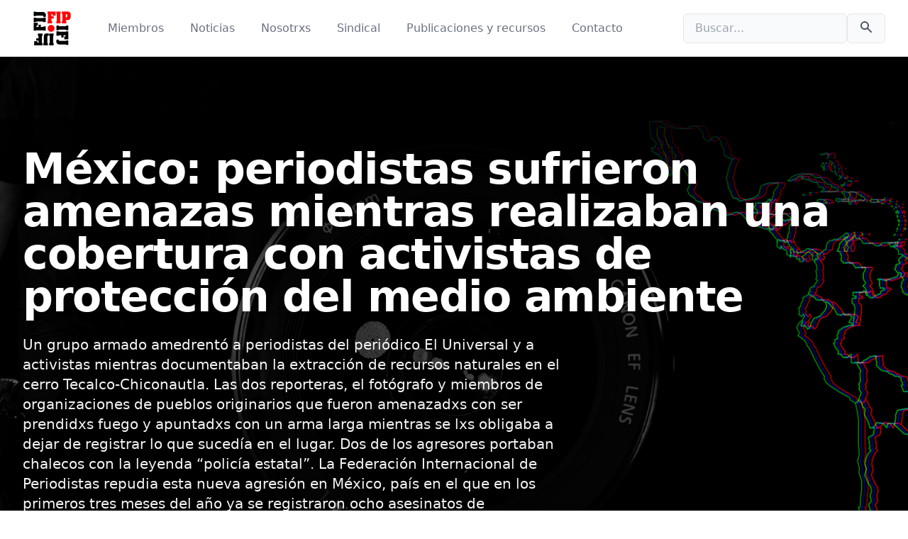

--- FILE ---
content_type: text/html; charset=UTF-8
request_url: https://fiplatina.press/nota/mexico-periodistas-sufrieron-amenazas-mientras-realizaban-una-cobertura-con-activistas-de-proteccion-del-medio-ambiente
body_size: 5854
content:
<!DOCTYPE html>
<html lang="es">
<head>
    <meta charset="utf-8">
    <meta name="viewport" content="width=device-width, initial-scale=1">
    <meta name="csrf-token" content="suXSYMEZiCYqifMPfhQV5mNKJHRt3sVqR001wo8D">
    <link rel="icon" href="https://fiplatina.press/images/logo.png" type="image/x-icon"/>
    <title>FIP - Latina</title>

    <meta name="twitter:card" content="summary_large_image" />

<meta property="og:type" content="website">
<meta property="og:title" content="México: periodistas sufrieron amenazas mientras realizaban una cobertura con activistas de protección del medio ambiente" />

    <meta name="description" content="Un grupo armado amedrentó a periodistas del periódico El Universal y a activistas mientras documentaban la extracción de recursos naturales en el cerro Tecalco-Chiconautla. Las dos reporteras, el fotógrafo y miembros de organizaciones de pueblos originarios que fueron amenazadxs con ser prendidxs fuego y apuntadxs con un arma larga mientras se lxs obligaba a dejar de registrar lo que sucedía en el lugar. Dos de los agresores portaban chalecos con la leyenda “policía estatal”. La Federación Internacional de Periodistas repudia esta nueva agresión en México, país en el que en los primeros tres meses del año ya se registraron ocho asesinatos de trabajadorxs de prensa.
">
    <meta property="og:description" content="Un grupo armado amedrentó a periodistas del periódico El Universal y a activistas mientras documentaban la extracción de recursos naturales en el cerro Tecalco-Chiconautla. Las dos reporteras, el fotógrafo y miembros de organizaciones de pueblos originarios que fueron amenazadxs con ser prendidxs fuego y apuntadxs con un arma larga mientras se lxs obligaba a dejar de registrar lo que sucedía en el lugar. Dos de los agresores portaban chalecos con la leyenda “policía estatal”. La Federación Internacional de Periodistas repudia esta nueva agresión en México, país en el que en los primeros tres meses del año ya se registraron ocho asesinatos de trabajadorxs de prensa.
">

    <meta property="og:image" content="https://fiplatina.press/notas/VKaGrRtq8VgX9bdb48ELQFsXzvZ00zTV0fQd6XoQ.jpg" />

<meta property="og:url" content="https://fiplatina.press/nota/mexico-periodistas-sufrieron-amenazas-mientras-realizaban-una-cobertura-con-activistas-de-proteccion-del-medio-ambiente" />
<meta property="og:locale" content="es" />
    <!-- Fonts -->
    <link rel="stylesheet" href="https://fonts.googleapis.com/css2?family=Nunito:wght@400;600;700&display=swap">

    <link rel="preload" as="style" href="https://fiplatina.press/build/assets/app-dbb5b778.css" /><link rel="modulepreload" href="https://fiplatina.press/build/assets/app-0b788932.js" /><link rel="stylesheet" href="https://fiplatina.press/build/assets/app-dbb5b778.css" /><script type="module" src="https://fiplatina.press/build/assets/app-0b788932.js"></script>
    <style >[wire\:loading], [wire\:loading\.delay], [wire\:loading\.inline-block], [wire\:loading\.inline], [wire\:loading\.block], [wire\:loading\.flex], [wire\:loading\.table], [wire\:loading\.grid], [wire\:loading\.inline-flex] {display: none;}[wire\:loading\.delay\.shortest], [wire\:loading\.delay\.shorter], [wire\:loading\.delay\.short], [wire\:loading\.delay\.long], [wire\:loading\.delay\.longer], [wire\:loading\.delay\.longest] {display:none;}[wire\:offline] {display: none;}[wire\:dirty]:not(textarea):not(input):not(select) {display: none;}input:-webkit-autofill, select:-webkit-autofill, textarea:-webkit-autofill {animation-duration: 50000s;animation-name: livewireautofill;}@keyframes livewireautofill { from {} }</style>
</head>
<body>
<div class="font-sans text-gray-900 antialiased">
    <!-- This example requires Tailwind CSS v2.0+ -->
<header class="bg-white">
    <nav class="max-w-7xl mx-auto px-4 sm:px-6 lg:px-8" aria-label="Top">
        <div class="w-full flex items-center justify-between border-b border-gray-500 lg:border-none">
            <div class="flex items-center">
                <a href="https://fiplatina.press">
                    <span class="sr-only">FIP Latina</span>
                    <img class="h-20 w-auto" src="https://fiplatina.press/images/logo.png"
                         alt="FIP Latina">
                </a>
                <div class="hidden ml-10 space-x-8 lg:block">

                    <a href="https://fiplatina.press/miembros" class="text-base font-medium text-gray-500 hover:text-gray-800"
                       key="FIP">
                        Miembros
                    </a>

                    <a href="https://fiplatina.press/opinion" class="text-base font-medium text-gray-500 hover:text-gray-800"
                       key="FIP">
                        Noticias
                    </a>

                    <a href="https://fiplatina.press/nosotros" class="text-base font-medium text-gray-500 hover:text-gray-800"
                       key="FIP">
                        Nosotrxs
                    </a>

                    <a href="https://fiplatina.press/sindical" class="text-base font-medium text-gray-500 hover:text-gray-800"
                       key="FIP">
                        Sindical
                    </a>


                    <a href="https://fiplatina.press/publicaciones-y-recursos"
                       class="text-base font-medium text-gray-500 hover:text-gray-800"
                       key="Publicaciones y recursos - FIP">
                        Publicaciones y recursos
                    </a>

                    <a href="https://fiplatina.press/contacto" class="text-base font-medium text-gray-500 hover:text-gray-800"
                       key="FIP">
                        Contacto
                    </a>

                    
                </div>
            </div>
            <div class="ml-10 space-x-4">

                <form action="https://fiplatina.press/archivo" method="get" class="flex align-middle gap-1">

                    <label for="search">
                        <input type="text" id="search" name="search" placeholder="Buscar..."
                               class="py-2 px-4 border border-gray-200 rounded-md bg-gray-50">
                    </label>

                    <button type="submit"
                            class="inline-flex bg-gray-50 py-2 px-4 border border-gray-200 rounded-md text-base font-medium text-gray-600 hover:bg-gray-200 space-x-2">
                        <svg xmlns="http://www.w3.org/2000/svg" class="h-5 w-5" viewBox="0 0 20 20" fill="currentColor">
                            <path fill-rule="evenodd"
                                  d="M8 4a4 4 0 100 8 4 4 0 000-8zM2 8a6 6 0 1110.89 3.476l4.817 4.817a1 1 0 01-1.414 1.414l-4.816-4.816A6 6 0 012 8z"
                                  clip-rule="evenodd"/>
                        </svg>
                    </button>

                </form>

            </div>
        </div>
        <div class="py-4 flex flex-wrap justify-center space-x-6 lg:hidden">
            <a href="https://fiplatina.press/miembros" class="text-base font-medium text-gray-500 hover:text-gray-800"
               key="Solutions">
                Miembros
            </a>

            <a href="https://fiplatina.press/opinion" class="text-base font-medium text-gray-500 hover:text-gray-800"
               key="Pricing">
                Noticias
            </a>

            <a href="https://fiplatina.press/nosotros" class="text-base font-medium text-gray-500 hover:text-gray-800" key="Docs">
                Nosotrxs
            </a>

            <a href="https://fiplatina.press/sindical" class="text-base font-medium text-gray-500 hover:text-gray-800"
               key="Company">
                Sindical
            </a>

            <a href="https://fiplatina.press/publicaciones-y-recursos"
               class="text-base font-medium text-gray-500 hover:text-gray-800"
               key="Company">
                Publicaciones y recursos
            </a>

            <a href="https://fiplatina.press/contacto" class="text-base font-medium text-gray-500 hover:text-gray-800"
               key="Company">
                Contacto
            </a>


        </div>
    </nav>
</header>
    <div class="relative bg-gray-600">
        <div class="absolute inset-0">
            <img class="w-full h-full object-cover"
                 src="https://fiplatina.press/images/bg-01.jpg"
                 alt="México: periodistas sufrieron amenazas mientras realizaban una cobertura con activistas de protección del medio ambiente">
            <div class="absolute inset-0 bg-gray-50 mix-blend-multiply" aria-hidden="true"></div>
        </div>
        <div class="relative max-w-7xl mx-auto py-24 px-4 sm:py-32 sm:px-6 lg:px-8">
            <h1 class="text-4xl font-extrabold tracking-tight text-white sm:text-5xl lg:text-6xl">
                México: periodistas sufrieron amenazas mientras realizaban una cobertura con activistas de protección del medio ambiente
            </h1>
            <p class="mt-6 text-xl text-gray-100 max-w-3xl">Un grupo armado amedrentó a periodistas del periódico El Universal y a activistas mientras documentaban la extracción de recursos naturales en el cerro Tecalco-Chiconautla. Las dos reporteras, el fotógrafo y miembros de organizaciones de pueblos originarios que fueron amenazadxs con ser prendidxs fuego y apuntadxs con un arma larga mientras se lxs obligaba a dejar de registrar lo que sucedía en el lugar. Dos de los agresores portaban chalecos con la leyenda “policía estatal”. La Federación Internacional de Periodistas repudia esta nueva agresión en México, país en el que en los primeros tres meses del año ya se registraron ocho asesinatos de trabajadorxs de prensa.
</p>
        </div>
    </div>
    <div class="w-full md:w-1/2 m-auto mt-5 px-2 md:px-7">
        <div class="flex justify-between mb-10">
            <p class="border-l-4 border-red-700 pl-5 text-gray-700 text-sm">
                1 <span class="font-light">abr</span> 2022
            </p>
            <a href="https://fiplatina.press/archivo?search=Noticias"
               class="border-b-4 border-black pb-2 text-red-700 text-sm">
                Noticias
            </a>
            <a href="https://fiplatina.press/archivo?search=FIP"
               class="border-b-4 border-red-700 pb-2 text-gray-700 text-sm">
                FIP
            </a>
        </div>
        <div>
            <img class="w-full object-cover mb-1  shadow-lg"
                 src="https://fiplatina.press/notas/VKaGrRtq8VgX9bdb48ELQFsXzvZ00zTV0fQd6XoQ.jpg"
                 alt="México: periodistas sufrieron amenazas mientras realizaban una cobertura con activistas de protección del medio ambiente">
            <p class="text-xs mt-1"> Imagen del nuevo Aeropuerto Internacional Felipe Ángeles - RODRIGO ARANGUA / AFP</p>
        </div>
        <div class="mt-6  prose-indigo text-gray-500 prose mx-auto prose-lg mb-10">

            <div>Un grupo de periodistas del diario El Universal que se encontraba en el municipio de Tecámac, Estado de México, documentando la extracción de tepetate para el reforzamiento de estructuras del nuevo Aeropuerto Internacional Felipe Ángeles (AIFA), sufrió agresiones por parte de personas armadas que arribaron al lugar para impedir la cobertura periodística. En el sitio también había varixs integrantes de organizaciones de pueblos originarios quienes habían denunciado el peligro ambiental detrás de la explotación de esos recursos y oficiaban de guías para lxs reporterxs. Luego de intentar intimidarlxs con un arma larga, también amenazaron con lanzarles gasolina y prenderlxs fuego, al mismo tiempo que golpeaban a uno de los activistas que se encontraba dando una entrevista. Luego, disparando al aire, obligaron a lxs miembros de grupos de pueblos originarios a entregarles la documentación en la que se registraban las denuncias que habían realizado por la extracción de tepetate. Los agresores, que llegaron a bordo de una camioneta, eran cinco y dos de ellos portaban chalecos con la leyenda “policía estatal”. Tanto lxs periodistas como sus guías pudieron retirarse del lugar tras las amenazas. La violencia contra trabajadorxs de prensa, activistas y personas defensoras de los derechos humanos es moneda corriente en México, país que se encuentra entre los más peligrosos para el ejercicio periodístico. En lo que va del 2022, al menos ocho comunicadorxs han sido asesinadxs y la tasa de impunidad en esta clase de crímenes ronda el 98%. La Federación Internacional de Periodistas insiste con su exigencia de medidas urgentes que protejan a lxs trabajadorxs de prensa y políticas que terminen con la falta de justicia y reparación. También se solidariza con lxs colegas agredidxs en Tecámac y demanda mecanismos efectivos de seguridad para ellxs y lxs activistas que también fueron atacadxs. <br><br></div>

        </div>
    </div>

    <div class="text-center mb-5 space-x-5">
                    <a href="https://fiplatina.press/archivo?search=México"
               class="inline-flex items-center px-2.5 py-0.5 rounded-full text-xs font-medium bg-gray-100 text-gray-800 no-underline">
                México
            </a>
            </div>
    <!-- This example requires Tailwind CSS v2.0+ -->
<footer class="bg-red-700 border-solid border-t-2 text-white"
        style="background-image: url(https://fiplatina.press/images/bg-footer.jpg)">
    <div class="max-w-7xl mx-auto py-12 px-4 overflow-hidden sm:px-6 lg:px-8">
        <nav class="-mx-5 -my-2 flex flex-wrap justify-center" aria-label="Footer">
            <div class="px-5 py-2">
                <a href="https://fiplatina.press" class="text-base  hover:text-gray-900">
                    Inicio
                </a>
            </div>

            <div class="px-5 py-2">
                <a href="https://fiplatina.press/miembros" class="text-base  hover:text-gray-900">
                    Miembros
                </a>
            </div>

            <div class="px-5 py-2">
                <a href="https://fiplatina.press/opinion" class="text-base  hover:text-gray-900">
                    Noticias
                </a>
            </div>

            <div class="px-5 py-2">
                <a href="https://fiplatina.press/nosotros" class="text-base  hover:text-gray-900">
                    Nosotrxs
                </a>
            </div>

            <div class="px-5 py-2">
                <a href="https://fiplatina.press/sindical" class="text-base  hover:text-gray-900">
                    Sindical
                </a>
            </div>

            <div class="px-5 py-2">
                <a href="https://fiplatina.press/publicaciones-y-recursos" class="text-base  hover:text-gray-900">
                    Publicaciones y recursos
                </a>
            </div>

            <div class="px-5 py-2">
                <a href="https://fiplatina.press/contacto" class="text-base  hover:text-gray-900">
                    Contacto
                </a>
            </div>

            <div class="px-5 py-2">
                <a href="https://fiplatina.press/login" class="text-base  hover:text-gray-900">
                    Ingresar
                </a>
            </div>

        </nav>
        <div class="mt-8 flex justify-center space-x-6">
            <a href="https://www.facebook.com/fipamlat/" target="_blank" class=" hover:text-gray-500">
                <span class="sr-only">Facebook</span>
                <svg class="h-6 w-6" fill="currentColor" viewBox="0 0 24 24" aria-hidden="true">
                    <path fill-rule="evenodd"
                          d="M22 12c0-5.523-4.477-10-10-10S2 6.477 2 12c0 4.991 3.657 9.128 8.438 9.878v-6.987h-2.54V12h2.54V9.797c0-2.506 1.492-3.89 3.777-3.89 1.094 0 2.238.195 2.238.195v2.46h-1.26c-1.243 0-1.63.771-1.63 1.562V12h2.773l-.443 2.89h-2.33v6.988C18.343 21.128 22 16.991 22 12z"
                          clip-rule="evenodd"/>
                </svg>
            </a>

            <a href="https://www.instagram.com/fiplatina/" target="_blank" class=" hover:text-gray-500">
                <span class="sr-only">Instagram</span>
                <svg class="h-6 w-6" fill="currentColor" viewBox="0 0 24 24" aria-hidden="true">
                    <path fill-rule="evenodd"
                          d="M12.315 2c2.43 0 2.784.013 3.808.06 1.064.049 1.791.218 2.427.465a4.902 4.902 0 011.772 1.153 4.902 4.902 0 011.153 1.772c.247.636.416 1.363.465 2.427.048 1.067.06 1.407.06 4.123v.08c0 2.643-.012 2.987-.06 4.043-.049 1.064-.218 1.791-.465 2.427a4.902 4.902 0 01-1.153 1.772 4.902 4.902 0 01-1.772 1.153c-.636.247-1.363.416-2.427.465-1.067.048-1.407.06-4.123.06h-.08c-2.643 0-2.987-.012-4.043-.06-1.064-.049-1.791-.218-2.427-.465a4.902 4.902 0 01-1.772-1.153 4.902 4.902 0 01-1.153-1.772c-.247-.636-.416-1.363-.465-2.427-.047-1.024-.06-1.379-.06-3.808v-.63c0-2.43.013-2.784.06-3.808.049-1.064.218-1.791.465-2.427a4.902 4.902 0 011.153-1.772A4.902 4.902 0 015.45 2.525c.636-.247 1.363-.416 2.427-.465C8.901 2.013 9.256 2 11.685 2h.63zm-.081 1.802h-.468c-2.456 0-2.784.011-3.807.058-.975.045-1.504.207-1.857.344-.467.182-.8.398-1.15.748-.35.35-.566.683-.748 1.15-.137.353-.3.882-.344 1.857-.047 1.023-.058 1.351-.058 3.807v.468c0 2.456.011 2.784.058 3.807.045.975.207 1.504.344 1.857.182.466.399.8.748 1.15.35.35.683.566 1.15.748.353.137.882.3 1.857.344 1.054.048 1.37.058 4.041.058h.08c2.597 0 2.917-.01 3.96-.058.976-.045 1.505-.207 1.858-.344.466-.182.8-.398 1.15-.748.35-.35.566-.683.748-1.15.137-.353.3-.882.344-1.857.048-1.055.058-1.37.058-4.041v-.08c0-2.597-.01-2.917-.058-3.96-.045-.976-.207-1.505-.344-1.858a3.097 3.097 0 00-.748-1.15 3.098 3.098 0 00-1.15-.748c-.353-.137-.882-.3-1.857-.344-1.023-.047-1.351-.058-3.807-.058zM12 6.865a5.135 5.135 0 110 10.27 5.135 5.135 0 010-10.27zm0 1.802a3.333 3.333 0 100 6.666 3.333 3.333 0 000-6.666zm5.338-3.205a1.2 1.2 0 110 2.4 1.2 1.2 0 010-2.4z"
                          clip-rule="evenodd"/>
                </svg>
            </a>

            <a href="https://twitter.com/FIP_AL" target="_blank" class=" hover:text-gray-500">
                <span class="sr-only">Twitter</span>
                <svg class="h-6 w-6" fill="currentColor" viewBox="0 0 24 24" aria-hidden="true">
                    <path
                            d="M8.29 20.251c7.547 0 11.675-6.253 11.675-11.675 0-.178 0-.355-.012-.53A8.348 8.348 0 0022 5.92a8.19 8.19 0 01-2.357.646 4.118 4.118 0 001.804-2.27 8.224 8.224 0 01-2.605.996 4.107 4.107 0 00-6.993 3.743 11.65 11.65 0 01-8.457-4.287 4.106 4.106 0 001.27 5.477A4.072 4.072 0 012.8 9.713v.052a4.105 4.105 0 003.292 4.022 4.095 4.095 0 01-1.853.07 4.108 4.108 0 003.834 2.85A8.233 8.233 0 012 18.407a11.616 11.616 0 006.29 1.84"/>
                </svg>
            </a>

            <a href="https://www.youtube.com/channel/UCYhtiBeEgyLKVMj7uoWVtAA" target="_blank"
               class=" hover:text-gray-500">
                <span class="sr-only">YouTube</span>
                <svg fill="currentColor" viewBox="0 0 16 16" aria-hidden="true" class="h-6 w-6" xmlns="http://www.w3.org/2000/svg" width="16" height="16" fill="currentColor" class="bi bi-youtube" viewBox="0 0 16 16">
  <path d="M8.051 1.999h.089c.822.003 4.987.033 6.11.335a2.01 2.01 0 0 1 1.415 1.42c.101.38.172.883.22 1.402l.01.104.022.26.008.104c.065.914.073 1.77.074 1.957v.075c-.001.194-.01 1.108-.082 2.06l-.008.105-.009.104c-.05.572-.124 1.14-.235 1.558a2.007 2.007 0 0 1-1.415 1.42c-1.16.312-5.569.334-6.18.335h-.142c-.309 0-1.587-.006-2.927-.052l-.17-.006-.087-.004-.171-.007-.171-.007c-1.11-.049-2.167-.128-2.654-.26a2.007 2.007 0 0 1-1.415-1.419c-.111-.417-.185-.986-.235-1.558L.09 9.82l-.008-.104A31.4 31.4 0 0 1 0 7.68v-.123c.002-.215.01-.958.064-1.778l.007-.103.003-.052.008-.104.022-.26.01-.104c.048-.519.119-1.023.22-1.402a2.007 2.007 0 0 1 1.415-1.42c.487-.13 1.544-.21 2.654-.26l.17-.007.172-.006.086-.003.171-.007A99.788 99.788 0 0 1 7.858 2h.193zM6.4 5.209v4.818l4.157-2.408L6.4 5.209z"/>
</svg>            </a>

        </div>

        <nav class="-mx-5 -my-2 flex flex-wrap justify-center mt-4" aria-label="Footer">

            <div class="px-5 py-2">
                <a href="https://www.ifj.org/es/quien/acerca-de-la-fip.html"
                   target="_blank"
                   class="text-sm text-gray-200 hover:text-gray-900">
                    Acerca de la FIP
                </a>
            </div>

            <div class="px-5 py-2">
                <a href="https://ifj.battleface.com/" target="_blank" class="text-sm text-gray-200 hover:text-gray-900">
                    FIP-battleface
                </a>
            </div>

            <div class="px-5 py-2">
                <a href="https://www.ifj.org/es/carnet-de-prensa.html" target="_blank"
                   class="text-sm text-gray-200 hover:text-gray-900">
                    Carnet Internacional de Prensa
                </a>
            </div>

            <div class="px-5 py-2">
                <a href="https://www.ifj.org/es/que/libertad-de-prensa/etica.html"
                   target="_blank"
                   class="text-sm text-gray-200 hover:text-gray-900">
                    Ética
                </a>
            </div>

            <div class="px-5 py-2">
                <a href="https://www.ifj.org/es/actividades/campanas-de-la-fip.html"
                   target="_blank"
                   class="text-sm text-gray-200 hover:text-gray-900">
                    Campañas
                </a>
            </div>


        </nav>
        <p class="mt-8 text-center text-xs ">
            &copy; 2023 <a class="underline" href="https://dantofema.ar" target="_blank">dantofema</a> Todos
            los derechos
            reservados
        </p>
    </div>
</footer>
</div>
<script src="/vendor/livewire/livewire.js?id=fe747446aa84856d8b66" data-turbo-eval="false" data-turbolinks-eval="false" ></script><script data-turbo-eval="false" data-turbolinks-eval="false" >window.livewire = new Livewire();window.Livewire = window.livewire;window.livewire_app_url = '';window.livewire_token = 'suXSYMEZiCYqifMPfhQV5mNKJHRt3sVqR001wo8D';window.deferLoadingAlpine = function (callback) {window.addEventListener('livewire:load', function () {callback();});};let started = false;window.addEventListener('alpine:initializing', function () {if (! started) {window.livewire.start();started = true;}});document.addEventListener("DOMContentLoaded", function () {if (! started) {window.livewire.start();started = true;}});</script>
<script async src="https://platform.twitter.com/widgets.js" charset="utf-8"></script>
</body>
</html>


--- FILE ---
content_type: application/javascript; charset=utf-8
request_url: https://fiplatina.press/build/assets/lodash-ac1bcb36.js
body_size: 26774
content:
import{c as ie}from"./app-0b788932.js";function rp(Wn,gt){for(var o=0;o<gt.length;o++){const tt=gt[o];if(typeof tt!="string"&&!Array.isArray(tt)){for(const bn in tt)if(bn!=="default"&&!(bn in Wn)){const Bt=Object.getOwnPropertyDescriptor(tt,bn);Bt&&Object.defineProperty(Wn,bn,Bt.get?Bt:{enumerable:!0,get:()=>tt[bn]})}}}return Object.freeze(Object.defineProperty(Wn,Symbol.toStringTag,{value:"Module"}))}var ue={},ip={get exports(){return ue},set exports(Wn){ue=Wn}};/**
 * @license
 * Lodash <https://lodash.com/>
 * Copyright OpenJS Foundation and other contributors <https://openjsf.org/>
 * Released under MIT license <https://lodash.com/license>
 * Based on Underscore.js 1.8.3 <http://underscorejs.org/LICENSE>
 * Copyright Jeremy Ashkenas, DocumentCloud and Investigative Reporters & Editors
 */(function(Wn,gt){(function(){var o,tt="4.17.21",bn=200,Bt="Unsupported core-js use. Try https://npms.io/search?q=ponyfill.",sn="Expected a function",ul="Invalid `variable` option passed into `_.template`",tr="__lodash_hash_undefined__",fl=500,fe="__lodash_placeholder__",Kn=1,yi=2,_t=4,pt=1,le=2,an=1,et=2,Ei=4,En=8,vt=16,Tn=32,dt=64,Pn=128,Ft=256,er=512,ll=30,ol="...",sl=800,al=16,Ti=1,cl=2,hl=3,rt=1/0,zn=9007199254740991,gl=17976931348623157e292,oe=0/0,Ln=4294967295,_l=Ln-1,pl=Ln>>>1,vl=[["ary",Pn],["bind",an],["bindKey",et],["curry",En],["curryRight",vt],["flip",er],["partial",Tn],["partialRight",dt],["rearg",Ft]],wt="[object Arguments]",se="[object Array]",dl="[object AsyncFunction]",Mt="[object Boolean]",Ut="[object Date]",wl="[object DOMException]",ae="[object Error]",ce="[object Function]",Li="[object GeneratorFunction]",xn="[object Map]",Dt="[object Number]",xl="[object Null]",Bn="[object Object]",mi="[object Promise]",Al="[object Proxy]",Nt="[object RegExp]",An="[object Set]",Gt="[object String]",he="[object Symbol]",Rl="[object Undefined]",Ht="[object WeakMap]",Il="[object WeakSet]",$t="[object ArrayBuffer]",xt="[object DataView]",rr="[object Float32Array]",ir="[object Float64Array]",ur="[object Int8Array]",fr="[object Int16Array]",lr="[object Int32Array]",or="[object Uint8Array]",sr="[object Uint8ClampedArray]",ar="[object Uint16Array]",cr="[object Uint32Array]",Sl=/\b__p \+= '';/g,yl=/\b(__p \+=) '' \+/g,El=/(__e\(.*?\)|\b__t\)) \+\n'';/g,Ci=/&(?:amp|lt|gt|quot|#39);/g,Oi=/[&<>"']/g,Tl=RegExp(Ci.source),Ll=RegExp(Oi.source),ml=/<%-([\s\S]+?)%>/g,Cl=/<%([\s\S]+?)%>/g,Wi=/<%=([\s\S]+?)%>/g,Ol=/\.|\[(?:[^[\]]*|(["'])(?:(?!\1)[^\\]|\\.)*?\1)\]/,Wl=/^\w*$/,bl=/[^.[\]]+|\[(?:(-?\d+(?:\.\d+)?)|(["'])((?:(?!\2)[^\\]|\\.)*?)\2)\]|(?=(?:\.|\[\])(?:\.|\[\]|$))/g,hr=/[\\^$.*+?()[\]{}|]/g,Pl=RegExp(hr.source),gr=/^\s+/,Bl=/\s/,Fl=/\{(?:\n\/\* \[wrapped with .+\] \*\/)?\n?/,Ml=/\{\n\/\* \[wrapped with (.+)\] \*/,Ul=/,? & /,Dl=/[^\x00-\x2f\x3a-\x40\x5b-\x60\x7b-\x7f]+/g,Nl=/[()=,{}\[\]\/\s]/,Gl=/\\(\\)?/g,Hl=/\$\{([^\\}]*(?:\\.[^\\}]*)*)\}/g,bi=/\w*$/,$l=/^[-+]0x[0-9a-f]+$/i,ql=/^0b[01]+$/i,Kl=/^\[object .+?Constructor\]$/,zl=/^0o[0-7]+$/i,Zl=/^(?:0|[1-9]\d*)$/,Yl=/[\xc0-\xd6\xd8-\xf6\xf8-\xff\u0100-\u017f]/g,ge=/($^)/,Xl=/['\n\r\u2028\u2029\\]/g,_e="\\ud800-\\udfff",Jl="\\u0300-\\u036f",Ql="\\ufe20-\\ufe2f",Vl="\\u20d0-\\u20ff",Pi=Jl+Ql+Vl,Bi="\\u2700-\\u27bf",Fi="a-z\\xdf-\\xf6\\xf8-\\xff",kl="\\xac\\xb1\\xd7\\xf7",jl="\\x00-\\x2f\\x3a-\\x40\\x5b-\\x60\\x7b-\\xbf",no="\\u2000-\\u206f",to=" \\t\\x0b\\f\\xa0\\ufeff\\n\\r\\u2028\\u2029\\u1680\\u180e\\u2000\\u2001\\u2002\\u2003\\u2004\\u2005\\u2006\\u2007\\u2008\\u2009\\u200a\\u202f\\u205f\\u3000",Mi="A-Z\\xc0-\\xd6\\xd8-\\xde",Ui="\\ufe0e\\ufe0f",Di=kl+jl+no+to,_r="['’]",eo="["+_e+"]",Ni="["+Di+"]",pe="["+Pi+"]",Gi="\\d+",ro="["+Bi+"]",Hi="["+Fi+"]",$i="[^"+_e+Di+Gi+Bi+Fi+Mi+"]",pr="\\ud83c[\\udffb-\\udfff]",io="(?:"+pe+"|"+pr+")",qi="[^"+_e+"]",vr="(?:\\ud83c[\\udde6-\\uddff]){2}",dr="[\\ud800-\\udbff][\\udc00-\\udfff]",At="["+Mi+"]",Ki="\\u200d",zi="(?:"+Hi+"|"+$i+")",uo="(?:"+At+"|"+$i+")",Zi="(?:"+_r+"(?:d|ll|m|re|s|t|ve))?",Yi="(?:"+_r+"(?:D|LL|M|RE|S|T|VE))?",Xi=io+"?",Ji="["+Ui+"]?",fo="(?:"+Ki+"(?:"+[qi,vr,dr].join("|")+")"+Ji+Xi+")*",lo="\\d*(?:1st|2nd|3rd|(?![123])\\dth)(?=\\b|[A-Z_])",oo="\\d*(?:1ST|2ND|3RD|(?![123])\\dTH)(?=\\b|[a-z_])",Qi=Ji+Xi+fo,so="(?:"+[ro,vr,dr].join("|")+")"+Qi,ao="(?:"+[qi+pe+"?",pe,vr,dr,eo].join("|")+")",co=RegExp(_r,"g"),ho=RegExp(pe,"g"),wr=RegExp(pr+"(?="+pr+")|"+ao+Qi,"g"),go=RegExp([At+"?"+Hi+"+"+Zi+"(?="+[Ni,At,"$"].join("|")+")",uo+"+"+Yi+"(?="+[Ni,At+zi,"$"].join("|")+")",At+"?"+zi+"+"+Zi,At+"+"+Yi,oo,lo,Gi,so].join("|"),"g"),_o=RegExp("["+Ki+_e+Pi+Ui+"]"),po=/[a-z][A-Z]|[A-Z]{2}[a-z]|[0-9][a-zA-Z]|[a-zA-Z][0-9]|[^a-zA-Z0-9 ]/,vo=["Array","Buffer","DataView","Date","Error","Float32Array","Float64Array","Function","Int8Array","Int16Array","Int32Array","Map","Math","Object","Promise","RegExp","Set","String","Symbol","TypeError","Uint8Array","Uint8ClampedArray","Uint16Array","Uint32Array","WeakMap","_","clearTimeout","isFinite","parseInt","setTimeout"],wo=-1,M={};M[rr]=M[ir]=M[ur]=M[fr]=M[lr]=M[or]=M[sr]=M[ar]=M[cr]=!0,M[wt]=M[se]=M[$t]=M[Mt]=M[xt]=M[Ut]=M[ae]=M[ce]=M[xn]=M[Dt]=M[Bn]=M[Nt]=M[An]=M[Gt]=M[Ht]=!1;var F={};F[wt]=F[se]=F[$t]=F[xt]=F[Mt]=F[Ut]=F[rr]=F[ir]=F[ur]=F[fr]=F[lr]=F[xn]=F[Dt]=F[Bn]=F[Nt]=F[An]=F[Gt]=F[he]=F[or]=F[sr]=F[ar]=F[cr]=!0,F[ae]=F[ce]=F[Ht]=!1;var xo={À:"A",Á:"A",Â:"A",Ã:"A",Ä:"A",Å:"A",à:"a",á:"a",â:"a",ã:"a",ä:"a",å:"a",Ç:"C",ç:"c",Ð:"D",ð:"d",È:"E",É:"E",Ê:"E",Ë:"E",è:"e",é:"e",ê:"e",ë:"e",Ì:"I",Í:"I",Î:"I",Ï:"I",ì:"i",í:"i",î:"i",ï:"i",Ñ:"N",ñ:"n",Ò:"O",Ó:"O",Ô:"O",Õ:"O",Ö:"O",Ø:"O",ò:"o",ó:"o",ô:"o",õ:"o",ö:"o",ø:"o",Ù:"U",Ú:"U",Û:"U",Ü:"U",ù:"u",ú:"u",û:"u",ü:"u",Ý:"Y",ý:"y",ÿ:"y",Æ:"Ae",æ:"ae",Þ:"Th",þ:"th",ß:"ss",Ā:"A",Ă:"A",Ą:"A",ā:"a",ă:"a",ą:"a",Ć:"C",Ĉ:"C",Ċ:"C",Č:"C",ć:"c",ĉ:"c",ċ:"c",č:"c",Ď:"D",Đ:"D",ď:"d",đ:"d",Ē:"E",Ĕ:"E",Ė:"E",Ę:"E",Ě:"E",ē:"e",ĕ:"e",ė:"e",ę:"e",ě:"e",Ĝ:"G",Ğ:"G",Ġ:"G",Ģ:"G",ĝ:"g",ğ:"g",ġ:"g",ģ:"g",Ĥ:"H",Ħ:"H",ĥ:"h",ħ:"h",Ĩ:"I",Ī:"I",Ĭ:"I",Į:"I",İ:"I",ĩ:"i",ī:"i",ĭ:"i",į:"i",ı:"i",Ĵ:"J",ĵ:"j",Ķ:"K",ķ:"k",ĸ:"k",Ĺ:"L",Ļ:"L",Ľ:"L",Ŀ:"L",Ł:"L",ĺ:"l",ļ:"l",ľ:"l",ŀ:"l",ł:"l",Ń:"N",Ņ:"N",Ň:"N",Ŋ:"N",ń:"n",ņ:"n",ň:"n",ŋ:"n",Ō:"O",Ŏ:"O",Ő:"O",ō:"o",ŏ:"o",ő:"o",Ŕ:"R",Ŗ:"R",Ř:"R",ŕ:"r",ŗ:"r",ř:"r",Ś:"S",Ŝ:"S",Ş:"S",Š:"S",ś:"s",ŝ:"s",ş:"s",š:"s",Ţ:"T",Ť:"T",Ŧ:"T",ţ:"t",ť:"t",ŧ:"t",Ũ:"U",Ū:"U",Ŭ:"U",Ů:"U",Ű:"U",Ų:"U",ũ:"u",ū:"u",ŭ:"u",ů:"u",ű:"u",ų:"u",Ŵ:"W",ŵ:"w",Ŷ:"Y",ŷ:"y",Ÿ:"Y",Ź:"Z",Ż:"Z",Ž:"Z",ź:"z",ż:"z",ž:"z",Ĳ:"IJ",ĳ:"ij",Œ:"Oe",œ:"oe",ŉ:"'n",ſ:"s"},Ao={"&":"&amp;","<":"&lt;",">":"&gt;",'"':"&quot;","'":"&#39;"},Ro={"&amp;":"&","&lt;":"<","&gt;":">","&quot;":'"',"&#39;":"'"},Io={"\\":"\\","'":"'","\n":"n","\r":"r","\u2028":"u2028","\u2029":"u2029"},So=parseFloat,yo=parseInt,Vi=typeof ie=="object"&&ie&&ie.Object===Object&&ie,Eo=typeof self=="object"&&self&&self.Object===Object&&self,z=Vi||Eo||Function("return this")(),xr=gt&&!gt.nodeType&&gt,it=xr&&!0&&Wn&&!Wn.nodeType&&Wn,ki=it&&it.exports===xr,Ar=ki&&Vi.process,cn=function(){try{var a=it&&it.require&&it.require("util").types;return a||Ar&&Ar.binding&&Ar.binding("util")}catch{}}(),ji=cn&&cn.isArrayBuffer,nu=cn&&cn.isDate,tu=cn&&cn.isMap,eu=cn&&cn.isRegExp,ru=cn&&cn.isSet,iu=cn&&cn.isTypedArray;function en(a,g,h){switch(h.length){case 0:return a.call(g);case 1:return a.call(g,h[0]);case 2:return a.call(g,h[0],h[1]);case 3:return a.call(g,h[0],h[1],h[2])}return a.apply(g,h)}function To(a,g,h,w){for(var S=-1,W=a==null?0:a.length;++S<W;){var $=a[S];g(w,$,h($),a)}return w}function hn(a,g){for(var h=-1,w=a==null?0:a.length;++h<w&&g(a[h],h,a)!==!1;);return a}function Lo(a,g){for(var h=a==null?0:a.length;h--&&g(a[h],h,a)!==!1;);return a}function uu(a,g){for(var h=-1,w=a==null?0:a.length;++h<w;)if(!g(a[h],h,a))return!1;return!0}function Zn(a,g){for(var h=-1,w=a==null?0:a.length,S=0,W=[];++h<w;){var $=a[h];g($,h,a)&&(W[S++]=$)}return W}function ve(a,g){var h=a==null?0:a.length;return!!h&&Rt(a,g,0)>-1}function Rr(a,g,h){for(var w=-1,S=a==null?0:a.length;++w<S;)if(h(g,a[w]))return!0;return!1}function U(a,g){for(var h=-1,w=a==null?0:a.length,S=Array(w);++h<w;)S[h]=g(a[h],h,a);return S}function Yn(a,g){for(var h=-1,w=g.length,S=a.length;++h<w;)a[S+h]=g[h];return a}function Ir(a,g,h,w){var S=-1,W=a==null?0:a.length;for(w&&W&&(h=a[++S]);++S<W;)h=g(h,a[S],S,a);return h}function mo(a,g,h,w){var S=a==null?0:a.length;for(w&&S&&(h=a[--S]);S--;)h=g(h,a[S],S,a);return h}function Sr(a,g){for(var h=-1,w=a==null?0:a.length;++h<w;)if(g(a[h],h,a))return!0;return!1}var Co=yr("length");function Oo(a){return a.split("")}function Wo(a){return a.match(Dl)||[]}function fu(a,g,h){var w;return h(a,function(S,W,$){if(g(S,W,$))return w=W,!1}),w}function de(a,g,h,w){for(var S=a.length,W=h+(w?1:-1);w?W--:++W<S;)if(g(a[W],W,a))return W;return-1}function Rt(a,g,h){return g===g?qo(a,g,h):de(a,lu,h)}function bo(a,g,h,w){for(var S=h-1,W=a.length;++S<W;)if(w(a[S],g))return S;return-1}function lu(a){return a!==a}function ou(a,g){var h=a==null?0:a.length;return h?Tr(a,g)/h:oe}function yr(a){return function(g){return g==null?o:g[a]}}function Er(a){return function(g){return a==null?o:a[g]}}function su(a,g,h,w,S){return S(a,function(W,$,B){h=w?(w=!1,W):g(h,W,$,B)}),h}function Po(a,g){var h=a.length;for(a.sort(g);h--;)a[h]=a[h].value;return a}function Tr(a,g){for(var h,w=-1,S=a.length;++w<S;){var W=g(a[w]);W!==o&&(h=h===o?W:h+W)}return h}function Lr(a,g){for(var h=-1,w=Array(a);++h<a;)w[h]=g(h);return w}function Bo(a,g){return U(g,function(h){return[h,a[h]]})}function au(a){return a&&a.slice(0,_u(a)+1).replace(gr,"")}function rn(a){return function(g){return a(g)}}function mr(a,g){return U(g,function(h){return a[h]})}function qt(a,g){return a.has(g)}function cu(a,g){for(var h=-1,w=a.length;++h<w&&Rt(g,a[h],0)>-1;);return h}function hu(a,g){for(var h=a.length;h--&&Rt(g,a[h],0)>-1;);return h}function Fo(a,g){for(var h=a.length,w=0;h--;)a[h]===g&&++w;return w}var Mo=Er(xo),Uo=Er(Ao);function Do(a){return"\\"+Io[a]}function No(a,g){return a==null?o:a[g]}function It(a){return _o.test(a)}function Go(a){return po.test(a)}function Ho(a){for(var g,h=[];!(g=a.next()).done;)h.push(g.value);return h}function Cr(a){var g=-1,h=Array(a.size);return a.forEach(function(w,S){h[++g]=[S,w]}),h}function gu(a,g){return function(h){return a(g(h))}}function Xn(a,g){for(var h=-1,w=a.length,S=0,W=[];++h<w;){var $=a[h];($===g||$===fe)&&(a[h]=fe,W[S++]=h)}return W}function we(a){var g=-1,h=Array(a.size);return a.forEach(function(w){h[++g]=w}),h}function $o(a){var g=-1,h=Array(a.size);return a.forEach(function(w){h[++g]=[w,w]}),h}function qo(a,g,h){for(var w=h-1,S=a.length;++w<S;)if(a[w]===g)return w;return-1}function Ko(a,g,h){for(var w=h+1;w--;)if(a[w]===g)return w;return w}function St(a){return It(a)?Zo(a):Co(a)}function Rn(a){return It(a)?Yo(a):Oo(a)}function _u(a){for(var g=a.length;g--&&Bl.test(a.charAt(g)););return g}var zo=Er(Ro);function Zo(a){for(var g=wr.lastIndex=0;wr.test(a);)++g;return g}function Yo(a){return a.match(wr)||[]}function Xo(a){return a.match(go)||[]}var Jo=function a(g){g=g==null?z:yt.defaults(z.Object(),g,yt.pick(z,vo));var h=g.Array,w=g.Date,S=g.Error,W=g.Function,$=g.Math,B=g.Object,Or=g.RegExp,Qo=g.String,gn=g.TypeError,xe=h.prototype,Vo=W.prototype,Et=B.prototype,Ae=g["__core-js_shared__"],Re=Vo.toString,P=Et.hasOwnProperty,ko=0,pu=function(){var n=/[^.]+$/.exec(Ae&&Ae.keys&&Ae.keys.IE_PROTO||"");return n?"Symbol(src)_1."+n:""}(),Ie=Et.toString,jo=Re.call(B),ns=z._,ts=Or("^"+Re.call(P).replace(hr,"\\$&").replace(/hasOwnProperty|(function).*?(?=\\\()| for .+?(?=\\\])/g,"$1.*?")+"$"),Se=ki?g.Buffer:o,Jn=g.Symbol,ye=g.Uint8Array,vu=Se?Se.allocUnsafe:o,Ee=gu(B.getPrototypeOf,B),du=B.create,wu=Et.propertyIsEnumerable,Te=xe.splice,xu=Jn?Jn.isConcatSpreadable:o,Kt=Jn?Jn.iterator:o,ut=Jn?Jn.toStringTag:o,Le=function(){try{var n=at(B,"defineProperty");return n({},"",{}),n}catch{}}(),es=g.clearTimeout!==z.clearTimeout&&g.clearTimeout,rs=w&&w.now!==z.Date.now&&w.now,is=g.setTimeout!==z.setTimeout&&g.setTimeout,me=$.ceil,Ce=$.floor,Wr=B.getOwnPropertySymbols,us=Se?Se.isBuffer:o,Au=g.isFinite,fs=xe.join,ls=gu(B.keys,B),q=$.max,Y=$.min,os=w.now,ss=g.parseInt,Ru=$.random,as=xe.reverse,br=at(g,"DataView"),zt=at(g,"Map"),Pr=at(g,"Promise"),Tt=at(g,"Set"),Zt=at(g,"WeakMap"),Yt=at(B,"create"),Oe=Zt&&new Zt,Lt={},cs=ct(br),hs=ct(zt),gs=ct(Pr),_s=ct(Tt),ps=ct(Zt),We=Jn?Jn.prototype:o,Xt=We?We.valueOf:o,Iu=We?We.toString:o;function u(n){if(N(n)&&!y(n)&&!(n instanceof C)){if(n instanceof _n)return n;if(P.call(n,"__wrapped__"))return yf(n)}return new _n(n)}var mt=function(){function n(){}return function(t){if(!D(t))return{};if(du)return du(t);n.prototype=t;var e=new n;return n.prototype=o,e}}();function be(){}function _n(n,t){this.__wrapped__=n,this.__actions__=[],this.__chain__=!!t,this.__index__=0,this.__values__=o}u.templateSettings={escape:ml,evaluate:Cl,interpolate:Wi,variable:"",imports:{_:u}},u.prototype=be.prototype,u.prototype.constructor=u,_n.prototype=mt(be.prototype),_n.prototype.constructor=_n;function C(n){this.__wrapped__=n,this.__actions__=[],this.__dir__=1,this.__filtered__=!1,this.__iteratees__=[],this.__takeCount__=Ln,this.__views__=[]}function vs(){var n=new C(this.__wrapped__);return n.__actions__=k(this.__actions__),n.__dir__=this.__dir__,n.__filtered__=this.__filtered__,n.__iteratees__=k(this.__iteratees__),n.__takeCount__=this.__takeCount__,n.__views__=k(this.__views__),n}function ds(){if(this.__filtered__){var n=new C(this);n.__dir__=-1,n.__filtered__=!0}else n=this.clone(),n.__dir__*=-1;return n}function ws(){var n=this.__wrapped__.value(),t=this.__dir__,e=y(n),r=t<0,i=e?n.length:0,f=Oa(0,i,this.__views__),l=f.start,s=f.end,c=s-l,_=r?s:l-1,p=this.__iteratees__,v=p.length,d=0,x=Y(c,this.__takeCount__);if(!e||!r&&i==c&&x==c)return Zu(n,this.__actions__);var R=[];n:for(;c--&&d<x;){_+=t;for(var T=-1,I=n[_];++T<v;){var m=p[T],O=m.iteratee,ln=m.type,V=O(I);if(ln==cl)I=V;else if(!V){if(ln==Ti)continue n;break n}}R[d++]=I}return R}C.prototype=mt(be.prototype),C.prototype.constructor=C;function ft(n){var t=-1,e=n==null?0:n.length;for(this.clear();++t<e;){var r=n[t];this.set(r[0],r[1])}}function xs(){this.__data__=Yt?Yt(null):{},this.size=0}function As(n){var t=this.has(n)&&delete this.__data__[n];return this.size-=t?1:0,t}function Rs(n){var t=this.__data__;if(Yt){var e=t[n];return e===tr?o:e}return P.call(t,n)?t[n]:o}function Is(n){var t=this.__data__;return Yt?t[n]!==o:P.call(t,n)}function Ss(n,t){var e=this.__data__;return this.size+=this.has(n)?0:1,e[n]=Yt&&t===o?tr:t,this}ft.prototype.clear=xs,ft.prototype.delete=As,ft.prototype.get=Rs,ft.prototype.has=Is,ft.prototype.set=Ss;function Fn(n){var t=-1,e=n==null?0:n.length;for(this.clear();++t<e;){var r=n[t];this.set(r[0],r[1])}}function ys(){this.__data__=[],this.size=0}function Es(n){var t=this.__data__,e=Pe(t,n);if(e<0)return!1;var r=t.length-1;return e==r?t.pop():Te.call(t,e,1),--this.size,!0}function Ts(n){var t=this.__data__,e=Pe(t,n);return e<0?o:t[e][1]}function Ls(n){return Pe(this.__data__,n)>-1}function ms(n,t){var e=this.__data__,r=Pe(e,n);return r<0?(++this.size,e.push([n,t])):e[r][1]=t,this}Fn.prototype.clear=ys,Fn.prototype.delete=Es,Fn.prototype.get=Ts,Fn.prototype.has=Ls,Fn.prototype.set=ms;function Mn(n){var t=-1,e=n==null?0:n.length;for(this.clear();++t<e;){var r=n[t];this.set(r[0],r[1])}}function Cs(){this.size=0,this.__data__={hash:new ft,map:new(zt||Fn),string:new ft}}function Os(n){var t=ze(this,n).delete(n);return this.size-=t?1:0,t}function Ws(n){return ze(this,n).get(n)}function bs(n){return ze(this,n).has(n)}function Ps(n,t){var e=ze(this,n),r=e.size;return e.set(n,t),this.size+=e.size==r?0:1,this}Mn.prototype.clear=Cs,Mn.prototype.delete=Os,Mn.prototype.get=Ws,Mn.prototype.has=bs,Mn.prototype.set=Ps;function lt(n){var t=-1,e=n==null?0:n.length;for(this.__data__=new Mn;++t<e;)this.add(n[t])}function Bs(n){return this.__data__.set(n,tr),this}function Fs(n){return this.__data__.has(n)}lt.prototype.add=lt.prototype.push=Bs,lt.prototype.has=Fs;function In(n){var t=this.__data__=new Fn(n);this.size=t.size}function Ms(){this.__data__=new Fn,this.size=0}function Us(n){var t=this.__data__,e=t.delete(n);return this.size=t.size,e}function Ds(n){return this.__data__.get(n)}function Ns(n){return this.__data__.has(n)}function Gs(n,t){var e=this.__data__;if(e instanceof Fn){var r=e.__data__;if(!zt||r.length<bn-1)return r.push([n,t]),this.size=++e.size,this;e=this.__data__=new Mn(r)}return e.set(n,t),this.size=e.size,this}In.prototype.clear=Ms,In.prototype.delete=Us,In.prototype.get=Ds,In.prototype.has=Ns,In.prototype.set=Gs;function Su(n,t){var e=y(n),r=!e&&ht(n),i=!e&&!r&&nt(n),f=!e&&!r&&!i&&bt(n),l=e||r||i||f,s=l?Lr(n.length,Qo):[],c=s.length;for(var _ in n)(t||P.call(n,_))&&!(l&&(_=="length"||i&&(_=="offset"||_=="parent")||f&&(_=="buffer"||_=="byteLength"||_=="byteOffset")||Gn(_,c)))&&s.push(_);return s}function yu(n){var t=n.length;return t?n[Kr(0,t-1)]:o}function Hs(n,t){return Ze(k(n),ot(t,0,n.length))}function $s(n){return Ze(k(n))}function Br(n,t,e){(e!==o&&!Sn(n[t],e)||e===o&&!(t in n))&&Un(n,t,e)}function Jt(n,t,e){var r=n[t];(!(P.call(n,t)&&Sn(r,e))||e===o&&!(t in n))&&Un(n,t,e)}function Pe(n,t){for(var e=n.length;e--;)if(Sn(n[e][0],t))return e;return-1}function qs(n,t,e,r){return Qn(n,function(i,f,l){t(r,i,e(i),l)}),r}function Eu(n,t){return n&&Cn(t,K(t),n)}function Ks(n,t){return n&&Cn(t,nn(t),n)}function Un(n,t,e){t=="__proto__"&&Le?Le(n,t,{configurable:!0,enumerable:!0,value:e,writable:!0}):n[t]=e}function Fr(n,t){for(var e=-1,r=t.length,i=h(r),f=n==null;++e<r;)i[e]=f?o:pi(n,t[e]);return i}function ot(n,t,e){return n===n&&(e!==o&&(n=n<=e?n:e),t!==o&&(n=n>=t?n:t)),n}function pn(n,t,e,r,i,f){var l,s=t&Kn,c=t&yi,_=t&_t;if(e&&(l=i?e(n,r,i,f):e(n)),l!==o)return l;if(!D(n))return n;var p=y(n);if(p){if(l=ba(n),!s)return k(n,l)}else{var v=X(n),d=v==ce||v==Li;if(nt(n))return Ju(n,s);if(v==Bn||v==wt||d&&!i){if(l=c||d?{}:pf(n),!s)return c?Ra(n,Ks(l,n)):Aa(n,Eu(l,n))}else{if(!F[v])return i?n:{};l=Pa(n,v,s)}}f||(f=new In);var x=f.get(n);if(x)return x;f.set(n,l),Kf(n)?n.forEach(function(I){l.add(pn(I,t,e,I,n,f))}):$f(n)&&n.forEach(function(I,m){l.set(m,pn(I,t,e,m,n,f))});var R=_?c?ti:ni:c?nn:K,T=p?o:R(n);return hn(T||n,function(I,m){T&&(m=I,I=n[m]),Jt(l,m,pn(I,t,e,m,n,f))}),l}function zs(n){var t=K(n);return function(e){return Tu(e,n,t)}}function Tu(n,t,e){var r=e.length;if(n==null)return!r;for(n=B(n);r--;){var i=e[r],f=t[i],l=n[i];if(l===o&&!(i in n)||!f(l))return!1}return!0}function Lu(n,t,e){if(typeof n!="function")throw new gn(sn);return ee(function(){n.apply(o,e)},t)}function Qt(n,t,e,r){var i=-1,f=ve,l=!0,s=n.length,c=[],_=t.length;if(!s)return c;e&&(t=U(t,rn(e))),r?(f=Rr,l=!1):t.length>=bn&&(f=qt,l=!1,t=new lt(t));n:for(;++i<s;){var p=n[i],v=e==null?p:e(p);if(p=r||p!==0?p:0,l&&v===v){for(var d=_;d--;)if(t[d]===v)continue n;c.push(p)}else f(t,v,r)||c.push(p)}return c}var Qn=nf(mn),mu=nf(Ur,!0);function Zs(n,t){var e=!0;return Qn(n,function(r,i,f){return e=!!t(r,i,f),e}),e}function Be(n,t,e){for(var r=-1,i=n.length;++r<i;){var f=n[r],l=t(f);if(l!=null&&(s===o?l===l&&!fn(l):e(l,s)))var s=l,c=f}return c}function Ys(n,t,e,r){var i=n.length;for(e=E(e),e<0&&(e=-e>i?0:i+e),r=r===o||r>i?i:E(r),r<0&&(r+=i),r=e>r?0:Zf(r);e<r;)n[e++]=t;return n}function Cu(n,t){var e=[];return Qn(n,function(r,i,f){t(r,i,f)&&e.push(r)}),e}function Z(n,t,e,r,i){var f=-1,l=n.length;for(e||(e=Fa),i||(i=[]);++f<l;){var s=n[f];t>0&&e(s)?t>1?Z(s,t-1,e,r,i):Yn(i,s):r||(i[i.length]=s)}return i}var Mr=tf(),Ou=tf(!0);function mn(n,t){return n&&Mr(n,t,K)}function Ur(n,t){return n&&Ou(n,t,K)}function Fe(n,t){return Zn(t,function(e){return Hn(n[e])})}function st(n,t){t=kn(t,n);for(var e=0,r=t.length;n!=null&&e<r;)n=n[On(t[e++])];return e&&e==r?n:o}function Wu(n,t,e){var r=t(n);return y(n)?r:Yn(r,e(n))}function J(n){return n==null?n===o?Rl:xl:ut&&ut in B(n)?Ca(n):$a(n)}function Dr(n,t){return n>t}function Xs(n,t){return n!=null&&P.call(n,t)}function Js(n,t){return n!=null&&t in B(n)}function Qs(n,t,e){return n>=Y(t,e)&&n<q(t,e)}function Nr(n,t,e){for(var r=e?Rr:ve,i=n[0].length,f=n.length,l=f,s=h(f),c=1/0,_=[];l--;){var p=n[l];l&&t&&(p=U(p,rn(t))),c=Y(p.length,c),s[l]=!e&&(t||i>=120&&p.length>=120)?new lt(l&&p):o}p=n[0];var v=-1,d=s[0];n:for(;++v<i&&_.length<c;){var x=p[v],R=t?t(x):x;if(x=e||x!==0?x:0,!(d?qt(d,R):r(_,R,e))){for(l=f;--l;){var T=s[l];if(!(T?qt(T,R):r(n[l],R,e)))continue n}d&&d.push(R),_.push(x)}}return _}function Vs(n,t,e,r){return mn(n,function(i,f,l){t(r,e(i),f,l)}),r}function Vt(n,t,e){t=kn(t,n),n=xf(n,t);var r=n==null?n:n[On(dn(t))];return r==null?o:en(r,n,e)}function bu(n){return N(n)&&J(n)==wt}function ks(n){return N(n)&&J(n)==$t}function js(n){return N(n)&&J(n)==Ut}function kt(n,t,e,r,i){return n===t?!0:n==null||t==null||!N(n)&&!N(t)?n!==n&&t!==t:na(n,t,e,r,kt,i)}function na(n,t,e,r,i,f){var l=y(n),s=y(t),c=l?se:X(n),_=s?se:X(t);c=c==wt?Bn:c,_=_==wt?Bn:_;var p=c==Bn,v=_==Bn,d=c==_;if(d&&nt(n)){if(!nt(t))return!1;l=!0,p=!1}if(d&&!p)return f||(f=new In),l||bt(n)?hf(n,t,e,r,i,f):La(n,t,c,e,r,i,f);if(!(e&pt)){var x=p&&P.call(n,"__wrapped__"),R=v&&P.call(t,"__wrapped__");if(x||R){var T=x?n.value():n,I=R?t.value():t;return f||(f=new In),i(T,I,e,r,f)}}return d?(f||(f=new In),ma(n,t,e,r,i,f)):!1}function ta(n){return N(n)&&X(n)==xn}function Gr(n,t,e,r){var i=e.length,f=i,l=!r;if(n==null)return!f;for(n=B(n);i--;){var s=e[i];if(l&&s[2]?s[1]!==n[s[0]]:!(s[0]in n))return!1}for(;++i<f;){s=e[i];var c=s[0],_=n[c],p=s[1];if(l&&s[2]){if(_===o&&!(c in n))return!1}else{var v=new In;if(r)var d=r(_,p,c,n,t,v);if(!(d===o?kt(p,_,pt|le,r,v):d))return!1}}return!0}function Pu(n){if(!D(n)||Ua(n))return!1;var t=Hn(n)?ts:Kl;return t.test(ct(n))}function ea(n){return N(n)&&J(n)==Nt}function ra(n){return N(n)&&X(n)==An}function ia(n){return N(n)&&ke(n.length)&&!!M[J(n)]}function Bu(n){return typeof n=="function"?n:n==null?tn:typeof n=="object"?y(n)?Uu(n[0],n[1]):Mu(n):rl(n)}function Hr(n){if(!te(n))return ls(n);var t=[];for(var e in B(n))P.call(n,e)&&e!="constructor"&&t.push(e);return t}function ua(n){if(!D(n))return Ha(n);var t=te(n),e=[];for(var r in n)r=="constructor"&&(t||!P.call(n,r))||e.push(r);return e}function $r(n,t){return n<t}function Fu(n,t){var e=-1,r=j(n)?h(n.length):[];return Qn(n,function(i,f,l){r[++e]=t(i,f,l)}),r}function Mu(n){var t=ri(n);return t.length==1&&t[0][2]?df(t[0][0],t[0][1]):function(e){return e===n||Gr(e,n,t)}}function Uu(n,t){return ui(n)&&vf(t)?df(On(n),t):function(e){var r=pi(e,n);return r===o&&r===t?vi(e,n):kt(t,r,pt|le)}}function Me(n,t,e,r,i){n!==t&&Mr(t,function(f,l){if(i||(i=new In),D(f))fa(n,t,l,e,Me,r,i);else{var s=r?r(li(n,l),f,l+"",n,t,i):o;s===o&&(s=f),Br(n,l,s)}},nn)}function fa(n,t,e,r,i,f,l){var s=li(n,e),c=li(t,e),_=l.get(c);if(_){Br(n,e,_);return}var p=f?f(s,c,e+"",n,t,l):o,v=p===o;if(v){var d=y(c),x=!d&&nt(c),R=!d&&!x&&bt(c);p=c,d||x||R?y(s)?p=s:G(s)?p=k(s):x?(v=!1,p=Ju(c,!0)):R?(v=!1,p=Qu(c,!0)):p=[]:re(c)||ht(c)?(p=s,ht(s)?p=Yf(s):(!D(s)||Hn(s))&&(p=pf(c))):v=!1}v&&(l.set(c,p),i(p,c,r,f,l),l.delete(c)),Br(n,e,p)}function Du(n,t){var e=n.length;if(e)return t+=t<0?e:0,Gn(t,e)?n[t]:o}function Nu(n,t,e){t.length?t=U(t,function(f){return y(f)?function(l){return st(l,f.length===1?f[0]:f)}:f}):t=[tn];var r=-1;t=U(t,rn(A()));var i=Fu(n,function(f,l,s){var c=U(t,function(_){return _(f)});return{criteria:c,index:++r,value:f}});return Po(i,function(f,l){return xa(f,l,e)})}function la(n,t){return Gu(n,t,function(e,r){return vi(n,r)})}function Gu(n,t,e){for(var r=-1,i=t.length,f={};++r<i;){var l=t[r],s=st(n,l);e(s,l)&&jt(f,kn(l,n),s)}return f}function oa(n){return function(t){return st(t,n)}}function qr(n,t,e,r){var i=r?bo:Rt,f=-1,l=t.length,s=n;for(n===t&&(t=k(t)),e&&(s=U(n,rn(e)));++f<l;)for(var c=0,_=t[f],p=e?e(_):_;(c=i(s,p,c,r))>-1;)s!==n&&Te.call(s,c,1),Te.call(n,c,1);return n}function Hu(n,t){for(var e=n?t.length:0,r=e-1;e--;){var i=t[e];if(e==r||i!==f){var f=i;Gn(i)?Te.call(n,i,1):Yr(n,i)}}return n}function Kr(n,t){return n+Ce(Ru()*(t-n+1))}function sa(n,t,e,r){for(var i=-1,f=q(me((t-n)/(e||1)),0),l=h(f);f--;)l[r?f:++i]=n,n+=e;return l}function zr(n,t){var e="";if(!n||t<1||t>zn)return e;do t%2&&(e+=n),t=Ce(t/2),t&&(n+=n);while(t);return e}function L(n,t){return oi(wf(n,t,tn),n+"")}function aa(n){return yu(Pt(n))}function ca(n,t){var e=Pt(n);return Ze(e,ot(t,0,e.length))}function jt(n,t,e,r){if(!D(n))return n;t=kn(t,n);for(var i=-1,f=t.length,l=f-1,s=n;s!=null&&++i<f;){var c=On(t[i]),_=e;if(c==="__proto__"||c==="constructor"||c==="prototype")return n;if(i!=l){var p=s[c];_=r?r(p,c,s):o,_===o&&(_=D(p)?p:Gn(t[i+1])?[]:{})}Jt(s,c,_),s=s[c]}return n}var $u=Oe?function(n,t){return Oe.set(n,t),n}:tn,ha=Le?function(n,t){return Le(n,"toString",{configurable:!0,enumerable:!1,value:wi(t),writable:!0})}:tn;function ga(n){return Ze(Pt(n))}function vn(n,t,e){var r=-1,i=n.length;t<0&&(t=-t>i?0:i+t),e=e>i?i:e,e<0&&(e+=i),i=t>e?0:e-t>>>0,t>>>=0;for(var f=h(i);++r<i;)f[r]=n[r+t];return f}function _a(n,t){var e;return Qn(n,function(r,i,f){return e=t(r,i,f),!e}),!!e}function Ue(n,t,e){var r=0,i=n==null?r:n.length;if(typeof t=="number"&&t===t&&i<=pl){for(;r<i;){var f=r+i>>>1,l=n[f];l!==null&&!fn(l)&&(e?l<=t:l<t)?r=f+1:i=f}return i}return Zr(n,t,tn,e)}function Zr(n,t,e,r){var i=0,f=n==null?0:n.length;if(f===0)return 0;t=e(t);for(var l=t!==t,s=t===null,c=fn(t),_=t===o;i<f;){var p=Ce((i+f)/2),v=e(n[p]),d=v!==o,x=v===null,R=v===v,T=fn(v);if(l)var I=r||R;else _?I=R&&(r||d):s?I=R&&d&&(r||!x):c?I=R&&d&&!x&&(r||!T):x||T?I=!1:I=r?v<=t:v<t;I?i=p+1:f=p}return Y(f,_l)}function qu(n,t){for(var e=-1,r=n.length,i=0,f=[];++e<r;){var l=n[e],s=t?t(l):l;if(!e||!Sn(s,c)){var c=s;f[i++]=l===0?0:l}}return f}function Ku(n){return typeof n=="number"?n:fn(n)?oe:+n}function un(n){if(typeof n=="string")return n;if(y(n))return U(n,un)+"";if(fn(n))return Iu?Iu.call(n):"";var t=n+"";return t=="0"&&1/n==-rt?"-0":t}function Vn(n,t,e){var r=-1,i=ve,f=n.length,l=!0,s=[],c=s;if(e)l=!1,i=Rr;else if(f>=bn){var _=t?null:Ea(n);if(_)return we(_);l=!1,i=qt,c=new lt}else c=t?[]:s;n:for(;++r<f;){var p=n[r],v=t?t(p):p;if(p=e||p!==0?p:0,l&&v===v){for(var d=c.length;d--;)if(c[d]===v)continue n;t&&c.push(v),s.push(p)}else i(c,v,e)||(c!==s&&c.push(v),s.push(p))}return s}function Yr(n,t){return t=kn(t,n),n=xf(n,t),n==null||delete n[On(dn(t))]}function zu(n,t,e,r){return jt(n,t,e(st(n,t)),r)}function De(n,t,e,r){for(var i=n.length,f=r?i:-1;(r?f--:++f<i)&&t(n[f],f,n););return e?vn(n,r?0:f,r?f+1:i):vn(n,r?f+1:0,r?i:f)}function Zu(n,t){var e=n;return e instanceof C&&(e=e.value()),Ir(t,function(r,i){return i.func.apply(i.thisArg,Yn([r],i.args))},e)}function Xr(n,t,e){var r=n.length;if(r<2)return r?Vn(n[0]):[];for(var i=-1,f=h(r);++i<r;)for(var l=n[i],s=-1;++s<r;)s!=i&&(f[i]=Qt(f[i]||l,n[s],t,e));return Vn(Z(f,1),t,e)}function Yu(n,t,e){for(var r=-1,i=n.length,f=t.length,l={};++r<i;){var s=r<f?t[r]:o;e(l,n[r],s)}return l}function Jr(n){return G(n)?n:[]}function Qr(n){return typeof n=="function"?n:tn}function kn(n,t){return y(n)?n:ui(n,t)?[n]:Sf(b(n))}var pa=L;function jn(n,t,e){var r=n.length;return e=e===o?r:e,!t&&e>=r?n:vn(n,t,e)}var Xu=es||function(n){return z.clearTimeout(n)};function Ju(n,t){if(t)return n.slice();var e=n.length,r=vu?vu(e):new n.constructor(e);return n.copy(r),r}function Vr(n){var t=new n.constructor(n.byteLength);return new ye(t).set(new ye(n)),t}function va(n,t){var e=t?Vr(n.buffer):n.buffer;return new n.constructor(e,n.byteOffset,n.byteLength)}function da(n){var t=new n.constructor(n.source,bi.exec(n));return t.lastIndex=n.lastIndex,t}function wa(n){return Xt?B(Xt.call(n)):{}}function Qu(n,t){var e=t?Vr(n.buffer):n.buffer;return new n.constructor(e,n.byteOffset,n.length)}function Vu(n,t){if(n!==t){var e=n!==o,r=n===null,i=n===n,f=fn(n),l=t!==o,s=t===null,c=t===t,_=fn(t);if(!s&&!_&&!f&&n>t||f&&l&&c&&!s&&!_||r&&l&&c||!e&&c||!i)return 1;if(!r&&!f&&!_&&n<t||_&&e&&i&&!r&&!f||s&&e&&i||!l&&i||!c)return-1}return 0}function xa(n,t,e){for(var r=-1,i=n.criteria,f=t.criteria,l=i.length,s=e.length;++r<l;){var c=Vu(i[r],f[r]);if(c){if(r>=s)return c;var _=e[r];return c*(_=="desc"?-1:1)}}return n.index-t.index}function ku(n,t,e,r){for(var i=-1,f=n.length,l=e.length,s=-1,c=t.length,_=q(f-l,0),p=h(c+_),v=!r;++s<c;)p[s]=t[s];for(;++i<l;)(v||i<f)&&(p[e[i]]=n[i]);for(;_--;)p[s++]=n[i++];return p}function ju(n,t,e,r){for(var i=-1,f=n.length,l=-1,s=e.length,c=-1,_=t.length,p=q(f-s,0),v=h(p+_),d=!r;++i<p;)v[i]=n[i];for(var x=i;++c<_;)v[x+c]=t[c];for(;++l<s;)(d||i<f)&&(v[x+e[l]]=n[i++]);return v}function k(n,t){var e=-1,r=n.length;for(t||(t=h(r));++e<r;)t[e]=n[e];return t}function Cn(n,t,e,r){var i=!e;e||(e={});for(var f=-1,l=t.length;++f<l;){var s=t[f],c=r?r(e[s],n[s],s,e,n):o;c===o&&(c=n[s]),i?Un(e,s,c):Jt(e,s,c)}return e}function Aa(n,t){return Cn(n,ii(n),t)}function Ra(n,t){return Cn(n,gf(n),t)}function Ne(n,t){return function(e,r){var i=y(e)?To:qs,f=t?t():{};return i(e,n,A(r,2),f)}}function Ct(n){return L(function(t,e){var r=-1,i=e.length,f=i>1?e[i-1]:o,l=i>2?e[2]:o;for(f=n.length>3&&typeof f=="function"?(i--,f):o,l&&Q(e[0],e[1],l)&&(f=i<3?o:f,i=1),t=B(t);++r<i;){var s=e[r];s&&n(t,s,r,f)}return t})}function nf(n,t){return function(e,r){if(e==null)return e;if(!j(e))return n(e,r);for(var i=e.length,f=t?i:-1,l=B(e);(t?f--:++f<i)&&r(l[f],f,l)!==!1;);return e}}function tf(n){return function(t,e,r){for(var i=-1,f=B(t),l=r(t),s=l.length;s--;){var c=l[n?s:++i];if(e(f[c],c,f)===!1)break}return t}}function Ia(n,t,e){var r=t&an,i=ne(n);function f(){var l=this&&this!==z&&this instanceof f?i:n;return l.apply(r?e:this,arguments)}return f}function ef(n){return function(t){t=b(t);var e=It(t)?Rn(t):o,r=e?e[0]:t.charAt(0),i=e?jn(e,1).join(""):t.slice(1);return r[n]()+i}}function Ot(n){return function(t){return Ir(tl(nl(t).replace(co,"")),n,"")}}function ne(n){return function(){var t=arguments;switch(t.length){case 0:return new n;case 1:return new n(t[0]);case 2:return new n(t[0],t[1]);case 3:return new n(t[0],t[1],t[2]);case 4:return new n(t[0],t[1],t[2],t[3]);case 5:return new n(t[0],t[1],t[2],t[3],t[4]);case 6:return new n(t[0],t[1],t[2],t[3],t[4],t[5]);case 7:return new n(t[0],t[1],t[2],t[3],t[4],t[5],t[6])}var e=mt(n.prototype),r=n.apply(e,t);return D(r)?r:e}}function Sa(n,t,e){var r=ne(n);function i(){for(var f=arguments.length,l=h(f),s=f,c=Wt(i);s--;)l[s]=arguments[s];var _=f<3&&l[0]!==c&&l[f-1]!==c?[]:Xn(l,c);if(f-=_.length,f<e)return of(n,t,Ge,i.placeholder,o,l,_,o,o,e-f);var p=this&&this!==z&&this instanceof i?r:n;return en(p,this,l)}return i}function rf(n){return function(t,e,r){var i=B(t);if(!j(t)){var f=A(e,3);t=K(t),e=function(s){return f(i[s],s,i)}}var l=n(t,e,r);return l>-1?i[f?t[l]:l]:o}}function uf(n){return Nn(function(t){var e=t.length,r=e,i=_n.prototype.thru;for(n&&t.reverse();r--;){var f=t[r];if(typeof f!="function")throw new gn(sn);if(i&&!l&&Ke(f)=="wrapper")var l=new _n([],!0)}for(r=l?r:e;++r<e;){f=t[r];var s=Ke(f),c=s=="wrapper"?ei(f):o;c&&fi(c[0])&&c[1]==(Pn|En|Tn|Ft)&&!c[4].length&&c[9]==1?l=l[Ke(c[0])].apply(l,c[3]):l=f.length==1&&fi(f)?l[s]():l.thru(f)}return function(){var _=arguments,p=_[0];if(l&&_.length==1&&y(p))return l.plant(p).value();for(var v=0,d=e?t[v].apply(this,_):p;++v<e;)d=t[v].call(this,d);return d}})}function Ge(n,t,e,r,i,f,l,s,c,_){var p=t&Pn,v=t&an,d=t&et,x=t&(En|vt),R=t&er,T=d?o:ne(n);function I(){for(var m=arguments.length,O=h(m),ln=m;ln--;)O[ln]=arguments[ln];if(x)var V=Wt(I),on=Fo(O,V);if(r&&(O=ku(O,r,i,x)),f&&(O=ju(O,f,l,x)),m-=on,x&&m<_){var H=Xn(O,V);return of(n,t,Ge,I.placeholder,e,O,H,s,c,_-m)}var yn=v?e:this,qn=d?yn[n]:n;return m=O.length,s?O=qa(O,s):R&&m>1&&O.reverse(),p&&c<m&&(O.length=c),this&&this!==z&&this instanceof I&&(qn=T||ne(qn)),qn.apply(yn,O)}return I}function ff(n,t){return function(e,r){return Vs(e,n,t(r),{})}}function He(n,t){return function(e,r){var i;if(e===o&&r===o)return t;if(e!==o&&(i=e),r!==o){if(i===o)return r;typeof e=="string"||typeof r=="string"?(e=un(e),r=un(r)):(e=Ku(e),r=Ku(r)),i=n(e,r)}return i}}function kr(n){return Nn(function(t){return t=U(t,rn(A())),L(function(e){var r=this;return n(t,function(i){return en(i,r,e)})})})}function $e(n,t){t=t===o?" ":un(t);var e=t.length;if(e<2)return e?zr(t,n):t;var r=zr(t,me(n/St(t)));return It(t)?jn(Rn(r),0,n).join(""):r.slice(0,n)}function ya(n,t,e,r){var i=t&an,f=ne(n);function l(){for(var s=-1,c=arguments.length,_=-1,p=r.length,v=h(p+c),d=this&&this!==z&&this instanceof l?f:n;++_<p;)v[_]=r[_];for(;c--;)v[_++]=arguments[++s];return en(d,i?e:this,v)}return l}function lf(n){return function(t,e,r){return r&&typeof r!="number"&&Q(t,e,r)&&(e=r=o),t=$n(t),e===o?(e=t,t=0):e=$n(e),r=r===o?t<e?1:-1:$n(r),sa(t,e,r,n)}}function qe(n){return function(t,e){return typeof t=="string"&&typeof e=="string"||(t=wn(t),e=wn(e)),n(t,e)}}function of(n,t,e,r,i,f,l,s,c,_){var p=t&En,v=p?l:o,d=p?o:l,x=p?f:o,R=p?o:f;t|=p?Tn:dt,t&=~(p?dt:Tn),t&Ei||(t&=~(an|et));var T=[n,t,i,x,v,R,d,s,c,_],I=e.apply(o,T);return fi(n)&&Af(I,T),I.placeholder=r,Rf(I,n,t)}function jr(n){var t=$[n];return function(e,r){if(e=wn(e),r=r==null?0:Y(E(r),292),r&&Au(e)){var i=(b(e)+"e").split("e"),f=t(i[0]+"e"+(+i[1]+r));return i=(b(f)+"e").split("e"),+(i[0]+"e"+(+i[1]-r))}return t(e)}}var Ea=Tt&&1/we(new Tt([,-0]))[1]==rt?function(n){return new Tt(n)}:Ri;function sf(n){return function(t){var e=X(t);return e==xn?Cr(t):e==An?$o(t):Bo(t,n(t))}}function Dn(n,t,e,r,i,f,l,s){var c=t&et;if(!c&&typeof n!="function")throw new gn(sn);var _=r?r.length:0;if(_||(t&=~(Tn|dt),r=i=o),l=l===o?l:q(E(l),0),s=s===o?s:E(s),_-=i?i.length:0,t&dt){var p=r,v=i;r=i=o}var d=c?o:ei(n),x=[n,t,e,r,i,p,v,f,l,s];if(d&&Ga(x,d),n=x[0],t=x[1],e=x[2],r=x[3],i=x[4],s=x[9]=x[9]===o?c?0:n.length:q(x[9]-_,0),!s&&t&(En|vt)&&(t&=~(En|vt)),!t||t==an)var R=Ia(n,t,e);else t==En||t==vt?R=Sa(n,t,s):(t==Tn||t==(an|Tn))&&!i.length?R=ya(n,t,e,r):R=Ge.apply(o,x);var T=d?$u:Af;return Rf(T(R,x),n,t)}function af(n,t,e,r){return n===o||Sn(n,Et[e])&&!P.call(r,e)?t:n}function cf(n,t,e,r,i,f){return D(n)&&D(t)&&(f.set(t,n),Me(n,t,o,cf,f),f.delete(t)),n}function Ta(n){return re(n)?o:n}function hf(n,t,e,r,i,f){var l=e&pt,s=n.length,c=t.length;if(s!=c&&!(l&&c>s))return!1;var _=f.get(n),p=f.get(t);if(_&&p)return _==t&&p==n;var v=-1,d=!0,x=e&le?new lt:o;for(f.set(n,t),f.set(t,n);++v<s;){var R=n[v],T=t[v];if(r)var I=l?r(T,R,v,t,n,f):r(R,T,v,n,t,f);if(I!==o){if(I)continue;d=!1;break}if(x){if(!Sr(t,function(m,O){if(!qt(x,O)&&(R===m||i(R,m,e,r,f)))return x.push(O)})){d=!1;break}}else if(!(R===T||i(R,T,e,r,f))){d=!1;break}}return f.delete(n),f.delete(t),d}function La(n,t,e,r,i,f,l){switch(e){case xt:if(n.byteLength!=t.byteLength||n.byteOffset!=t.byteOffset)return!1;n=n.buffer,t=t.buffer;case $t:return!(n.byteLength!=t.byteLength||!f(new ye(n),new ye(t)));case Mt:case Ut:case Dt:return Sn(+n,+t);case ae:return n.name==t.name&&n.message==t.message;case Nt:case Gt:return n==t+"";case xn:var s=Cr;case An:var c=r&pt;if(s||(s=we),n.size!=t.size&&!c)return!1;var _=l.get(n);if(_)return _==t;r|=le,l.set(n,t);var p=hf(s(n),s(t),r,i,f,l);return l.delete(n),p;case he:if(Xt)return Xt.call(n)==Xt.call(t)}return!1}function ma(n,t,e,r,i,f){var l=e&pt,s=ni(n),c=s.length,_=ni(t),p=_.length;if(c!=p&&!l)return!1;for(var v=c;v--;){var d=s[v];if(!(l?d in t:P.call(t,d)))return!1}var x=f.get(n),R=f.get(t);if(x&&R)return x==t&&R==n;var T=!0;f.set(n,t),f.set(t,n);for(var I=l;++v<c;){d=s[v];var m=n[d],O=t[d];if(r)var ln=l?r(O,m,d,t,n,f):r(m,O,d,n,t,f);if(!(ln===o?m===O||i(m,O,e,r,f):ln)){T=!1;break}I||(I=d=="constructor")}if(T&&!I){var V=n.constructor,on=t.constructor;V!=on&&"constructor"in n&&"constructor"in t&&!(typeof V=="function"&&V instanceof V&&typeof on=="function"&&on instanceof on)&&(T=!1)}return f.delete(n),f.delete(t),T}function Nn(n){return oi(wf(n,o,Lf),n+"")}function ni(n){return Wu(n,K,ii)}function ti(n){return Wu(n,nn,gf)}var ei=Oe?function(n){return Oe.get(n)}:Ri;function Ke(n){for(var t=n.name+"",e=Lt[t],r=P.call(Lt,t)?e.length:0;r--;){var i=e[r],f=i.func;if(f==null||f==n)return i.name}return t}function Wt(n){var t=P.call(u,"placeholder")?u:n;return t.placeholder}function A(){var n=u.iteratee||xi;return n=n===xi?Bu:n,arguments.length?n(arguments[0],arguments[1]):n}function ze(n,t){var e=n.__data__;return Ma(t)?e[typeof t=="string"?"string":"hash"]:e.map}function ri(n){for(var t=K(n),e=t.length;e--;){var r=t[e],i=n[r];t[e]=[r,i,vf(i)]}return t}function at(n,t){var e=No(n,t);return Pu(e)?e:o}function Ca(n){var t=P.call(n,ut),e=n[ut];try{n[ut]=o;var r=!0}catch{}var i=Ie.call(n);return r&&(t?n[ut]=e:delete n[ut]),i}var ii=Wr?function(n){return n==null?[]:(n=B(n),Zn(Wr(n),function(t){return wu.call(n,t)}))}:Ii,gf=Wr?function(n){for(var t=[];n;)Yn(t,ii(n)),n=Ee(n);return t}:Ii,X=J;(br&&X(new br(new ArrayBuffer(1)))!=xt||zt&&X(new zt)!=xn||Pr&&X(Pr.resolve())!=mi||Tt&&X(new Tt)!=An||Zt&&X(new Zt)!=Ht)&&(X=function(n){var t=J(n),e=t==Bn?n.constructor:o,r=e?ct(e):"";if(r)switch(r){case cs:return xt;case hs:return xn;case gs:return mi;case _s:return An;case ps:return Ht}return t});function Oa(n,t,e){for(var r=-1,i=e.length;++r<i;){var f=e[r],l=f.size;switch(f.type){case"drop":n+=l;break;case"dropRight":t-=l;break;case"take":t=Y(t,n+l);break;case"takeRight":n=q(n,t-l);break}}return{start:n,end:t}}function Wa(n){var t=n.match(Ml);return t?t[1].split(Ul):[]}function _f(n,t,e){t=kn(t,n);for(var r=-1,i=t.length,f=!1;++r<i;){var l=On(t[r]);if(!(f=n!=null&&e(n,l)))break;n=n[l]}return f||++r!=i?f:(i=n==null?0:n.length,!!i&&ke(i)&&Gn(l,i)&&(y(n)||ht(n)))}function ba(n){var t=n.length,e=new n.constructor(t);return t&&typeof n[0]=="string"&&P.call(n,"index")&&(e.index=n.index,e.input=n.input),e}function pf(n){return typeof n.constructor=="function"&&!te(n)?mt(Ee(n)):{}}function Pa(n,t,e){var r=n.constructor;switch(t){case $t:return Vr(n);case Mt:case Ut:return new r(+n);case xt:return va(n,e);case rr:case ir:case ur:case fr:case lr:case or:case sr:case ar:case cr:return Qu(n,e);case xn:return new r;case Dt:case Gt:return new r(n);case Nt:return da(n);case An:return new r;case he:return wa(n)}}function Ba(n,t){var e=t.length;if(!e)return n;var r=e-1;return t[r]=(e>1?"& ":"")+t[r],t=t.join(e>2?", ":" "),n.replace(Fl,`{
/* [wrapped with `+t+`] */
`)}function Fa(n){return y(n)||ht(n)||!!(xu&&n&&n[xu])}function Gn(n,t){var e=typeof n;return t=t??zn,!!t&&(e=="number"||e!="symbol"&&Zl.test(n))&&n>-1&&n%1==0&&n<t}function Q(n,t,e){if(!D(e))return!1;var r=typeof t;return(r=="number"?j(e)&&Gn(t,e.length):r=="string"&&t in e)?Sn(e[t],n):!1}function ui(n,t){if(y(n))return!1;var e=typeof n;return e=="number"||e=="symbol"||e=="boolean"||n==null||fn(n)?!0:Wl.test(n)||!Ol.test(n)||t!=null&&n in B(t)}function Ma(n){var t=typeof n;return t=="string"||t=="number"||t=="symbol"||t=="boolean"?n!=="__proto__":n===null}function fi(n){var t=Ke(n),e=u[t];if(typeof e!="function"||!(t in C.prototype))return!1;if(n===e)return!0;var r=ei(e);return!!r&&n===r[0]}function Ua(n){return!!pu&&pu in n}var Da=Ae?Hn:Si;function te(n){var t=n&&n.constructor,e=typeof t=="function"&&t.prototype||Et;return n===e}function vf(n){return n===n&&!D(n)}function df(n,t){return function(e){return e==null?!1:e[n]===t&&(t!==o||n in B(e))}}function Na(n){var t=Qe(n,function(r){return e.size===fl&&e.clear(),r}),e=t.cache;return t}function Ga(n,t){var e=n[1],r=t[1],i=e|r,f=i<(an|et|Pn),l=r==Pn&&e==En||r==Pn&&e==Ft&&n[7].length<=t[8]||r==(Pn|Ft)&&t[7].length<=t[8]&&e==En;if(!(f||l))return n;r&an&&(n[2]=t[2],i|=e&an?0:Ei);var s=t[3];if(s){var c=n[3];n[3]=c?ku(c,s,t[4]):s,n[4]=c?Xn(n[3],fe):t[4]}return s=t[5],s&&(c=n[5],n[5]=c?ju(c,s,t[6]):s,n[6]=c?Xn(n[5],fe):t[6]),s=t[7],s&&(n[7]=s),r&Pn&&(n[8]=n[8]==null?t[8]:Y(n[8],t[8])),n[9]==null&&(n[9]=t[9]),n[0]=t[0],n[1]=i,n}function Ha(n){var t=[];if(n!=null)for(var e in B(n))t.push(e);return t}function $a(n){return Ie.call(n)}function wf(n,t,e){return t=q(t===o?n.length-1:t,0),function(){for(var r=arguments,i=-1,f=q(r.length-t,0),l=h(f);++i<f;)l[i]=r[t+i];i=-1;for(var s=h(t+1);++i<t;)s[i]=r[i];return s[t]=e(l),en(n,this,s)}}function xf(n,t){return t.length<2?n:st(n,vn(t,0,-1))}function qa(n,t){for(var e=n.length,r=Y(t.length,e),i=k(n);r--;){var f=t[r];n[r]=Gn(f,e)?i[f]:o}return n}function li(n,t){if(!(t==="constructor"&&typeof n[t]=="function")&&t!="__proto__")return n[t]}var Af=If($u),ee=is||function(n,t){return z.setTimeout(n,t)},oi=If(ha);function Rf(n,t,e){var r=t+"";return oi(n,Ba(r,Ka(Wa(r),e)))}function If(n){var t=0,e=0;return function(){var r=os(),i=al-(r-e);if(e=r,i>0){if(++t>=sl)return arguments[0]}else t=0;return n.apply(o,arguments)}}function Ze(n,t){var e=-1,r=n.length,i=r-1;for(t=t===o?r:t;++e<t;){var f=Kr(e,i),l=n[f];n[f]=n[e],n[e]=l}return n.length=t,n}var Sf=Na(function(n){var t=[];return n.charCodeAt(0)===46&&t.push(""),n.replace(bl,function(e,r,i,f){t.push(i?f.replace(Gl,"$1"):r||e)}),t});function On(n){if(typeof n=="string"||fn(n))return n;var t=n+"";return t=="0"&&1/n==-rt?"-0":t}function ct(n){if(n!=null){try{return Re.call(n)}catch{}try{return n+""}catch{}}return""}function Ka(n,t){return hn(vl,function(e){var r="_."+e[0];t&e[1]&&!ve(n,r)&&n.push(r)}),n.sort()}function yf(n){if(n instanceof C)return n.clone();var t=new _n(n.__wrapped__,n.__chain__);return t.__actions__=k(n.__actions__),t.__index__=n.__index__,t.__values__=n.__values__,t}function za(n,t,e){(e?Q(n,t,e):t===o)?t=1:t=q(E(t),0);var r=n==null?0:n.length;if(!r||t<1)return[];for(var i=0,f=0,l=h(me(r/t));i<r;)l[f++]=vn(n,i,i+=t);return l}function Za(n){for(var t=-1,e=n==null?0:n.length,r=0,i=[];++t<e;){var f=n[t];f&&(i[r++]=f)}return i}function Ya(){var n=arguments.length;if(!n)return[];for(var t=h(n-1),e=arguments[0],r=n;r--;)t[r-1]=arguments[r];return Yn(y(e)?k(e):[e],Z(t,1))}var Xa=L(function(n,t){return G(n)?Qt(n,Z(t,1,G,!0)):[]}),Ja=L(function(n,t){var e=dn(t);return G(e)&&(e=o),G(n)?Qt(n,Z(t,1,G,!0),A(e,2)):[]}),Qa=L(function(n,t){var e=dn(t);return G(e)&&(e=o),G(n)?Qt(n,Z(t,1,G,!0),o,e):[]});function Va(n,t,e){var r=n==null?0:n.length;return r?(t=e||t===o?1:E(t),vn(n,t<0?0:t,r)):[]}function ka(n,t,e){var r=n==null?0:n.length;return r?(t=e||t===o?1:E(t),t=r-t,vn(n,0,t<0?0:t)):[]}function ja(n,t){return n&&n.length?De(n,A(t,3),!0,!0):[]}function nc(n,t){return n&&n.length?De(n,A(t,3),!0):[]}function tc(n,t,e,r){var i=n==null?0:n.length;return i?(e&&typeof e!="number"&&Q(n,t,e)&&(e=0,r=i),Ys(n,t,e,r)):[]}function Ef(n,t,e){var r=n==null?0:n.length;if(!r)return-1;var i=e==null?0:E(e);return i<0&&(i=q(r+i,0)),de(n,A(t,3),i)}function Tf(n,t,e){var r=n==null?0:n.length;if(!r)return-1;var i=r-1;return e!==o&&(i=E(e),i=e<0?q(r+i,0):Y(i,r-1)),de(n,A(t,3),i,!0)}function Lf(n){var t=n==null?0:n.length;return t?Z(n,1):[]}function ec(n){var t=n==null?0:n.length;return t?Z(n,rt):[]}function rc(n,t){var e=n==null?0:n.length;return e?(t=t===o?1:E(t),Z(n,t)):[]}function ic(n){for(var t=-1,e=n==null?0:n.length,r={};++t<e;){var i=n[t];r[i[0]]=i[1]}return r}function mf(n){return n&&n.length?n[0]:o}function uc(n,t,e){var r=n==null?0:n.length;if(!r)return-1;var i=e==null?0:E(e);return i<0&&(i=q(r+i,0)),Rt(n,t,i)}function fc(n){var t=n==null?0:n.length;return t?vn(n,0,-1):[]}var lc=L(function(n){var t=U(n,Jr);return t.length&&t[0]===n[0]?Nr(t):[]}),oc=L(function(n){var t=dn(n),e=U(n,Jr);return t===dn(e)?t=o:e.pop(),e.length&&e[0]===n[0]?Nr(e,A(t,2)):[]}),sc=L(function(n){var t=dn(n),e=U(n,Jr);return t=typeof t=="function"?t:o,t&&e.pop(),e.length&&e[0]===n[0]?Nr(e,o,t):[]});function ac(n,t){return n==null?"":fs.call(n,t)}function dn(n){var t=n==null?0:n.length;return t?n[t-1]:o}function cc(n,t,e){var r=n==null?0:n.length;if(!r)return-1;var i=r;return e!==o&&(i=E(e),i=i<0?q(r+i,0):Y(i,r-1)),t===t?Ko(n,t,i):de(n,lu,i,!0)}function hc(n,t){return n&&n.length?Du(n,E(t)):o}var gc=L(Cf);function Cf(n,t){return n&&n.length&&t&&t.length?qr(n,t):n}function _c(n,t,e){return n&&n.length&&t&&t.length?qr(n,t,A(e,2)):n}function pc(n,t,e){return n&&n.length&&t&&t.length?qr(n,t,o,e):n}var vc=Nn(function(n,t){var e=n==null?0:n.length,r=Fr(n,t);return Hu(n,U(t,function(i){return Gn(i,e)?+i:i}).sort(Vu)),r});function dc(n,t){var e=[];if(!(n&&n.length))return e;var r=-1,i=[],f=n.length;for(t=A(t,3);++r<f;){var l=n[r];t(l,r,n)&&(e.push(l),i.push(r))}return Hu(n,i),e}function si(n){return n==null?n:as.call(n)}function wc(n,t,e){var r=n==null?0:n.length;return r?(e&&typeof e!="number"&&Q(n,t,e)?(t=0,e=r):(t=t==null?0:E(t),e=e===o?r:E(e)),vn(n,t,e)):[]}function xc(n,t){return Ue(n,t)}function Ac(n,t,e){return Zr(n,t,A(e,2))}function Rc(n,t){var e=n==null?0:n.length;if(e){var r=Ue(n,t);if(r<e&&Sn(n[r],t))return r}return-1}function Ic(n,t){return Ue(n,t,!0)}function Sc(n,t,e){return Zr(n,t,A(e,2),!0)}function yc(n,t){var e=n==null?0:n.length;if(e){var r=Ue(n,t,!0)-1;if(Sn(n[r],t))return r}return-1}function Ec(n){return n&&n.length?qu(n):[]}function Tc(n,t){return n&&n.length?qu(n,A(t,2)):[]}function Lc(n){var t=n==null?0:n.length;return t?vn(n,1,t):[]}function mc(n,t,e){return n&&n.length?(t=e||t===o?1:E(t),vn(n,0,t<0?0:t)):[]}function Cc(n,t,e){var r=n==null?0:n.length;return r?(t=e||t===o?1:E(t),t=r-t,vn(n,t<0?0:t,r)):[]}function Oc(n,t){return n&&n.length?De(n,A(t,3),!1,!0):[]}function Wc(n,t){return n&&n.length?De(n,A(t,3)):[]}var bc=L(function(n){return Vn(Z(n,1,G,!0))}),Pc=L(function(n){var t=dn(n);return G(t)&&(t=o),Vn(Z(n,1,G,!0),A(t,2))}),Bc=L(function(n){var t=dn(n);return t=typeof t=="function"?t:o,Vn(Z(n,1,G,!0),o,t)});function Fc(n){return n&&n.length?Vn(n):[]}function Mc(n,t){return n&&n.length?Vn(n,A(t,2)):[]}function Uc(n,t){return t=typeof t=="function"?t:o,n&&n.length?Vn(n,o,t):[]}function ai(n){if(!(n&&n.length))return[];var t=0;return n=Zn(n,function(e){if(G(e))return t=q(e.length,t),!0}),Lr(t,function(e){return U(n,yr(e))})}function Of(n,t){if(!(n&&n.length))return[];var e=ai(n);return t==null?e:U(e,function(r){return en(t,o,r)})}var Dc=L(function(n,t){return G(n)?Qt(n,t):[]}),Nc=L(function(n){return Xr(Zn(n,G))}),Gc=L(function(n){var t=dn(n);return G(t)&&(t=o),Xr(Zn(n,G),A(t,2))}),Hc=L(function(n){var t=dn(n);return t=typeof t=="function"?t:o,Xr(Zn(n,G),o,t)}),$c=L(ai);function qc(n,t){return Yu(n||[],t||[],Jt)}function Kc(n,t){return Yu(n||[],t||[],jt)}var zc=L(function(n){var t=n.length,e=t>1?n[t-1]:o;return e=typeof e=="function"?(n.pop(),e):o,Of(n,e)});function Wf(n){var t=u(n);return t.__chain__=!0,t}function Zc(n,t){return t(n),n}function Ye(n,t){return t(n)}var Yc=Nn(function(n){var t=n.length,e=t?n[0]:0,r=this.__wrapped__,i=function(f){return Fr(f,n)};return t>1||this.__actions__.length||!(r instanceof C)||!Gn(e)?this.thru(i):(r=r.slice(e,+e+(t?1:0)),r.__actions__.push({func:Ye,args:[i],thisArg:o}),new _n(r,this.__chain__).thru(function(f){return t&&!f.length&&f.push(o),f}))});function Xc(){return Wf(this)}function Jc(){return new _n(this.value(),this.__chain__)}function Qc(){this.__values__===o&&(this.__values__=zf(this.value()));var n=this.__index__>=this.__values__.length,t=n?o:this.__values__[this.__index__++];return{done:n,value:t}}function Vc(){return this}function kc(n){for(var t,e=this;e instanceof be;){var r=yf(e);r.__index__=0,r.__values__=o,t?i.__wrapped__=r:t=r;var i=r;e=e.__wrapped__}return i.__wrapped__=n,t}function jc(){var n=this.__wrapped__;if(n instanceof C){var t=n;return this.__actions__.length&&(t=new C(this)),t=t.reverse(),t.__actions__.push({func:Ye,args:[si],thisArg:o}),new _n(t,this.__chain__)}return this.thru(si)}function nh(){return Zu(this.__wrapped__,this.__actions__)}var th=Ne(function(n,t,e){P.call(n,e)?++n[e]:Un(n,e,1)});function eh(n,t,e){var r=y(n)?uu:Zs;return e&&Q(n,t,e)&&(t=o),r(n,A(t,3))}function rh(n,t){var e=y(n)?Zn:Cu;return e(n,A(t,3))}var ih=rf(Ef),uh=rf(Tf);function fh(n,t){return Z(Xe(n,t),1)}function lh(n,t){return Z(Xe(n,t),rt)}function oh(n,t,e){return e=e===o?1:E(e),Z(Xe(n,t),e)}function bf(n,t){var e=y(n)?hn:Qn;return e(n,A(t,3))}function Pf(n,t){var e=y(n)?Lo:mu;return e(n,A(t,3))}var sh=Ne(function(n,t,e){P.call(n,e)?n[e].push(t):Un(n,e,[t])});function ah(n,t,e,r){n=j(n)?n:Pt(n),e=e&&!r?E(e):0;var i=n.length;return e<0&&(e=q(i+e,0)),je(n)?e<=i&&n.indexOf(t,e)>-1:!!i&&Rt(n,t,e)>-1}var ch=L(function(n,t,e){var r=-1,i=typeof t=="function",f=j(n)?h(n.length):[];return Qn(n,function(l){f[++r]=i?en(t,l,e):Vt(l,t,e)}),f}),hh=Ne(function(n,t,e){Un(n,e,t)});function Xe(n,t){var e=y(n)?U:Fu;return e(n,A(t,3))}function gh(n,t,e,r){return n==null?[]:(y(t)||(t=t==null?[]:[t]),e=r?o:e,y(e)||(e=e==null?[]:[e]),Nu(n,t,e))}var _h=Ne(function(n,t,e){n[e?0:1].push(t)},function(){return[[],[]]});function ph(n,t,e){var r=y(n)?Ir:su,i=arguments.length<3;return r(n,A(t,4),e,i,Qn)}function vh(n,t,e){var r=y(n)?mo:su,i=arguments.length<3;return r(n,A(t,4),e,i,mu)}function dh(n,t){var e=y(n)?Zn:Cu;return e(n,Ve(A(t,3)))}function wh(n){var t=y(n)?yu:aa;return t(n)}function xh(n,t,e){(e?Q(n,t,e):t===o)?t=1:t=E(t);var r=y(n)?Hs:ca;return r(n,t)}function Ah(n){var t=y(n)?$s:ga;return t(n)}function Rh(n){if(n==null)return 0;if(j(n))return je(n)?St(n):n.length;var t=X(n);return t==xn||t==An?n.size:Hr(n).length}function Ih(n,t,e){var r=y(n)?Sr:_a;return e&&Q(n,t,e)&&(t=o),r(n,A(t,3))}var Sh=L(function(n,t){if(n==null)return[];var e=t.length;return e>1&&Q(n,t[0],t[1])?t=[]:e>2&&Q(t[0],t[1],t[2])&&(t=[t[0]]),Nu(n,Z(t,1),[])}),Je=rs||function(){return z.Date.now()};function yh(n,t){if(typeof t!="function")throw new gn(sn);return n=E(n),function(){if(--n<1)return t.apply(this,arguments)}}function Bf(n,t,e){return t=e?o:t,t=n&&t==null?n.length:t,Dn(n,Pn,o,o,o,o,t)}function Ff(n,t){var e;if(typeof t!="function")throw new gn(sn);return n=E(n),function(){return--n>0&&(e=t.apply(this,arguments)),n<=1&&(t=o),e}}var ci=L(function(n,t,e){var r=an;if(e.length){var i=Xn(e,Wt(ci));r|=Tn}return Dn(n,r,t,e,i)}),Mf=L(function(n,t,e){var r=an|et;if(e.length){var i=Xn(e,Wt(Mf));r|=Tn}return Dn(t,r,n,e,i)});function Uf(n,t,e){t=e?o:t;var r=Dn(n,En,o,o,o,o,o,t);return r.placeholder=Uf.placeholder,r}function Df(n,t,e){t=e?o:t;var r=Dn(n,vt,o,o,o,o,o,t);return r.placeholder=Df.placeholder,r}function Nf(n,t,e){var r,i,f,l,s,c,_=0,p=!1,v=!1,d=!0;if(typeof n!="function")throw new gn(sn);t=wn(t)||0,D(e)&&(p=!!e.leading,v="maxWait"in e,f=v?q(wn(e.maxWait)||0,t):f,d="trailing"in e?!!e.trailing:d);function x(H){var yn=r,qn=i;return r=i=o,_=H,l=n.apply(qn,yn),l}function R(H){return _=H,s=ee(m,t),p?x(H):l}function T(H){var yn=H-c,qn=H-_,il=t-yn;return v?Y(il,f-qn):il}function I(H){var yn=H-c,qn=H-_;return c===o||yn>=t||yn<0||v&&qn>=f}function m(){var H=Je();if(I(H))return O(H);s=ee(m,T(H))}function O(H){return s=o,d&&r?x(H):(r=i=o,l)}function ln(){s!==o&&Xu(s),_=0,r=c=i=s=o}function V(){return s===o?l:O(Je())}function on(){var H=Je(),yn=I(H);if(r=arguments,i=this,c=H,yn){if(s===o)return R(c);if(v)return Xu(s),s=ee(m,t),x(c)}return s===o&&(s=ee(m,t)),l}return on.cancel=ln,on.flush=V,on}var Eh=L(function(n,t){return Lu(n,1,t)}),Th=L(function(n,t,e){return Lu(n,wn(t)||0,e)});function Lh(n){return Dn(n,er)}function Qe(n,t){if(typeof n!="function"||t!=null&&typeof t!="function")throw new gn(sn);var e=function(){var r=arguments,i=t?t.apply(this,r):r[0],f=e.cache;if(f.has(i))return f.get(i);var l=n.apply(this,r);return e.cache=f.set(i,l)||f,l};return e.cache=new(Qe.Cache||Mn),e}Qe.Cache=Mn;function Ve(n){if(typeof n!="function")throw new gn(sn);return function(){var t=arguments;switch(t.length){case 0:return!n.call(this);case 1:return!n.call(this,t[0]);case 2:return!n.call(this,t[0],t[1]);case 3:return!n.call(this,t[0],t[1],t[2])}return!n.apply(this,t)}}function mh(n){return Ff(2,n)}var Ch=pa(function(n,t){t=t.length==1&&y(t[0])?U(t[0],rn(A())):U(Z(t,1),rn(A()));var e=t.length;return L(function(r){for(var i=-1,f=Y(r.length,e);++i<f;)r[i]=t[i].call(this,r[i]);return en(n,this,r)})}),hi=L(function(n,t){var e=Xn(t,Wt(hi));return Dn(n,Tn,o,t,e)}),Gf=L(function(n,t){var e=Xn(t,Wt(Gf));return Dn(n,dt,o,t,e)}),Oh=Nn(function(n,t){return Dn(n,Ft,o,o,o,t)});function Wh(n,t){if(typeof n!="function")throw new gn(sn);return t=t===o?t:E(t),L(n,t)}function bh(n,t){if(typeof n!="function")throw new gn(sn);return t=t==null?0:q(E(t),0),L(function(e){var r=e[t],i=jn(e,0,t);return r&&Yn(i,r),en(n,this,i)})}function Ph(n,t,e){var r=!0,i=!0;if(typeof n!="function")throw new gn(sn);return D(e)&&(r="leading"in e?!!e.leading:r,i="trailing"in e?!!e.trailing:i),Nf(n,t,{leading:r,maxWait:t,trailing:i})}function Bh(n){return Bf(n,1)}function Fh(n,t){return hi(Qr(t),n)}function Mh(){if(!arguments.length)return[];var n=arguments[0];return y(n)?n:[n]}function Uh(n){return pn(n,_t)}function Dh(n,t){return t=typeof t=="function"?t:o,pn(n,_t,t)}function Nh(n){return pn(n,Kn|_t)}function Gh(n,t){return t=typeof t=="function"?t:o,pn(n,Kn|_t,t)}function Hh(n,t){return t==null||Tu(n,t,K(t))}function Sn(n,t){return n===t||n!==n&&t!==t}var $h=qe(Dr),qh=qe(function(n,t){return n>=t}),ht=bu(function(){return arguments}())?bu:function(n){return N(n)&&P.call(n,"callee")&&!wu.call(n,"callee")},y=h.isArray,Kh=ji?rn(ji):ks;function j(n){return n!=null&&ke(n.length)&&!Hn(n)}function G(n){return N(n)&&j(n)}function zh(n){return n===!0||n===!1||N(n)&&J(n)==Mt}var nt=us||Si,Zh=nu?rn(nu):js;function Yh(n){return N(n)&&n.nodeType===1&&!re(n)}function Xh(n){if(n==null)return!0;if(j(n)&&(y(n)||typeof n=="string"||typeof n.splice=="function"||nt(n)||bt(n)||ht(n)))return!n.length;var t=X(n);if(t==xn||t==An)return!n.size;if(te(n))return!Hr(n).length;for(var e in n)if(P.call(n,e))return!1;return!0}function Jh(n,t){return kt(n,t)}function Qh(n,t,e){e=typeof e=="function"?e:o;var r=e?e(n,t):o;return r===o?kt(n,t,o,e):!!r}function gi(n){if(!N(n))return!1;var t=J(n);return t==ae||t==wl||typeof n.message=="string"&&typeof n.name=="string"&&!re(n)}function Vh(n){return typeof n=="number"&&Au(n)}function Hn(n){if(!D(n))return!1;var t=J(n);return t==ce||t==Li||t==dl||t==Al}function Hf(n){return typeof n=="number"&&n==E(n)}function ke(n){return typeof n=="number"&&n>-1&&n%1==0&&n<=zn}function D(n){var t=typeof n;return n!=null&&(t=="object"||t=="function")}function N(n){return n!=null&&typeof n=="object"}var $f=tu?rn(tu):ta;function kh(n,t){return n===t||Gr(n,t,ri(t))}function jh(n,t,e){return e=typeof e=="function"?e:o,Gr(n,t,ri(t),e)}function ng(n){return qf(n)&&n!=+n}function tg(n){if(Da(n))throw new S(Bt);return Pu(n)}function eg(n){return n===null}function rg(n){return n==null}function qf(n){return typeof n=="number"||N(n)&&J(n)==Dt}function re(n){if(!N(n)||J(n)!=Bn)return!1;var t=Ee(n);if(t===null)return!0;var e=P.call(t,"constructor")&&t.constructor;return typeof e=="function"&&e instanceof e&&Re.call(e)==jo}var _i=eu?rn(eu):ea;function ig(n){return Hf(n)&&n>=-zn&&n<=zn}var Kf=ru?rn(ru):ra;function je(n){return typeof n=="string"||!y(n)&&N(n)&&J(n)==Gt}function fn(n){return typeof n=="symbol"||N(n)&&J(n)==he}var bt=iu?rn(iu):ia;function ug(n){return n===o}function fg(n){return N(n)&&X(n)==Ht}function lg(n){return N(n)&&J(n)==Il}var og=qe($r),sg=qe(function(n,t){return n<=t});function zf(n){if(!n)return[];if(j(n))return je(n)?Rn(n):k(n);if(Kt&&n[Kt])return Ho(n[Kt]());var t=X(n),e=t==xn?Cr:t==An?we:Pt;return e(n)}function $n(n){if(!n)return n===0?n:0;if(n=wn(n),n===rt||n===-rt){var t=n<0?-1:1;return t*gl}return n===n?n:0}function E(n){var t=$n(n),e=t%1;return t===t?e?t-e:t:0}function Zf(n){return n?ot(E(n),0,Ln):0}function wn(n){if(typeof n=="number")return n;if(fn(n))return oe;if(D(n)){var t=typeof n.valueOf=="function"?n.valueOf():n;n=D(t)?t+"":t}if(typeof n!="string")return n===0?n:+n;n=au(n);var e=ql.test(n);return e||zl.test(n)?yo(n.slice(2),e?2:8):$l.test(n)?oe:+n}function Yf(n){return Cn(n,nn(n))}function ag(n){return n?ot(E(n),-zn,zn):n===0?n:0}function b(n){return n==null?"":un(n)}var cg=Ct(function(n,t){if(te(t)||j(t)){Cn(t,K(t),n);return}for(var e in t)P.call(t,e)&&Jt(n,e,t[e])}),Xf=Ct(function(n,t){Cn(t,nn(t),n)}),nr=Ct(function(n,t,e,r){Cn(t,nn(t),n,r)}),hg=Ct(function(n,t,e,r){Cn(t,K(t),n,r)}),gg=Nn(Fr);function _g(n,t){var e=mt(n);return t==null?e:Eu(e,t)}var pg=L(function(n,t){n=B(n);var e=-1,r=t.length,i=r>2?t[2]:o;for(i&&Q(t[0],t[1],i)&&(r=1);++e<r;)for(var f=t[e],l=nn(f),s=-1,c=l.length;++s<c;){var _=l[s],p=n[_];(p===o||Sn(p,Et[_])&&!P.call(n,_))&&(n[_]=f[_])}return n}),vg=L(function(n){return n.push(o,cf),en(Jf,o,n)});function dg(n,t){return fu(n,A(t,3),mn)}function wg(n,t){return fu(n,A(t,3),Ur)}function xg(n,t){return n==null?n:Mr(n,A(t,3),nn)}function Ag(n,t){return n==null?n:Ou(n,A(t,3),nn)}function Rg(n,t){return n&&mn(n,A(t,3))}function Ig(n,t){return n&&Ur(n,A(t,3))}function Sg(n){return n==null?[]:Fe(n,K(n))}function yg(n){return n==null?[]:Fe(n,nn(n))}function pi(n,t,e){var r=n==null?o:st(n,t);return r===o?e:r}function Eg(n,t){return n!=null&&_f(n,t,Xs)}function vi(n,t){return n!=null&&_f(n,t,Js)}var Tg=ff(function(n,t,e){t!=null&&typeof t.toString!="function"&&(t=Ie.call(t)),n[t]=e},wi(tn)),Lg=ff(function(n,t,e){t!=null&&typeof t.toString!="function"&&(t=Ie.call(t)),P.call(n,t)?n[t].push(e):n[t]=[e]},A),mg=L(Vt);function K(n){return j(n)?Su(n):Hr(n)}function nn(n){return j(n)?Su(n,!0):ua(n)}function Cg(n,t){var e={};return t=A(t,3),mn(n,function(r,i,f){Un(e,t(r,i,f),r)}),e}function Og(n,t){var e={};return t=A(t,3),mn(n,function(r,i,f){Un(e,i,t(r,i,f))}),e}var Wg=Ct(function(n,t,e){Me(n,t,e)}),Jf=Ct(function(n,t,e,r){Me(n,t,e,r)}),bg=Nn(function(n,t){var e={};if(n==null)return e;var r=!1;t=U(t,function(f){return f=kn(f,n),r||(r=f.length>1),f}),Cn(n,ti(n),e),r&&(e=pn(e,Kn|yi|_t,Ta));for(var i=t.length;i--;)Yr(e,t[i]);return e});function Pg(n,t){return Qf(n,Ve(A(t)))}var Bg=Nn(function(n,t){return n==null?{}:la(n,t)});function Qf(n,t){if(n==null)return{};var e=U(ti(n),function(r){return[r]});return t=A(t),Gu(n,e,function(r,i){return t(r,i[0])})}function Fg(n,t,e){t=kn(t,n);var r=-1,i=t.length;for(i||(i=1,n=o);++r<i;){var f=n==null?o:n[On(t[r])];f===o&&(r=i,f=e),n=Hn(f)?f.call(n):f}return n}function Mg(n,t,e){return n==null?n:jt(n,t,e)}function Ug(n,t,e,r){return r=typeof r=="function"?r:o,n==null?n:jt(n,t,e,r)}var Vf=sf(K),kf=sf(nn);function Dg(n,t,e){var r=y(n),i=r||nt(n)||bt(n);if(t=A(t,4),e==null){var f=n&&n.constructor;i?e=r?new f:[]:D(n)?e=Hn(f)?mt(Ee(n)):{}:e={}}return(i?hn:mn)(n,function(l,s,c){return t(e,l,s,c)}),e}function Ng(n,t){return n==null?!0:Yr(n,t)}function Gg(n,t,e){return n==null?n:zu(n,t,Qr(e))}function Hg(n,t,e,r){return r=typeof r=="function"?r:o,n==null?n:zu(n,t,Qr(e),r)}function Pt(n){return n==null?[]:mr(n,K(n))}function $g(n){return n==null?[]:mr(n,nn(n))}function qg(n,t,e){return e===o&&(e=t,t=o),e!==o&&(e=wn(e),e=e===e?e:0),t!==o&&(t=wn(t),t=t===t?t:0),ot(wn(n),t,e)}function Kg(n,t,e){return t=$n(t),e===o?(e=t,t=0):e=$n(e),n=wn(n),Qs(n,t,e)}function zg(n,t,e){if(e&&typeof e!="boolean"&&Q(n,t,e)&&(t=e=o),e===o&&(typeof t=="boolean"?(e=t,t=o):typeof n=="boolean"&&(e=n,n=o)),n===o&&t===o?(n=0,t=1):(n=$n(n),t===o?(t=n,n=0):t=$n(t)),n>t){var r=n;n=t,t=r}if(e||n%1||t%1){var i=Ru();return Y(n+i*(t-n+So("1e-"+((i+"").length-1))),t)}return Kr(n,t)}var Zg=Ot(function(n,t,e){return t=t.toLowerCase(),n+(e?jf(t):t)});function jf(n){return di(b(n).toLowerCase())}function nl(n){return n=b(n),n&&n.replace(Yl,Mo).replace(ho,"")}function Yg(n,t,e){n=b(n),t=un(t);var r=n.length;e=e===o?r:ot(E(e),0,r);var i=e;return e-=t.length,e>=0&&n.slice(e,i)==t}function Xg(n){return n=b(n),n&&Ll.test(n)?n.replace(Oi,Uo):n}function Jg(n){return n=b(n),n&&Pl.test(n)?n.replace(hr,"\\$&"):n}var Qg=Ot(function(n,t,e){return n+(e?"-":"")+t.toLowerCase()}),Vg=Ot(function(n,t,e){return n+(e?" ":"")+t.toLowerCase()}),kg=ef("toLowerCase");function jg(n,t,e){n=b(n),t=E(t);var r=t?St(n):0;if(!t||r>=t)return n;var i=(t-r)/2;return $e(Ce(i),e)+n+$e(me(i),e)}function n_(n,t,e){n=b(n),t=E(t);var r=t?St(n):0;return t&&r<t?n+$e(t-r,e):n}function t_(n,t,e){n=b(n),t=E(t);var r=t?St(n):0;return t&&r<t?$e(t-r,e)+n:n}function e_(n,t,e){return e||t==null?t=0:t&&(t=+t),ss(b(n).replace(gr,""),t||0)}function r_(n,t,e){return(e?Q(n,t,e):t===o)?t=1:t=E(t),zr(b(n),t)}function i_(){var n=arguments,t=b(n[0]);return n.length<3?t:t.replace(n[1],n[2])}var u_=Ot(function(n,t,e){return n+(e?"_":"")+t.toLowerCase()});function f_(n,t,e){return e&&typeof e!="number"&&Q(n,t,e)&&(t=e=o),e=e===o?Ln:e>>>0,e?(n=b(n),n&&(typeof t=="string"||t!=null&&!_i(t))&&(t=un(t),!t&&It(n))?jn(Rn(n),0,e):n.split(t,e)):[]}var l_=Ot(function(n,t,e){return n+(e?" ":"")+di(t)});function o_(n,t,e){return n=b(n),e=e==null?0:ot(E(e),0,n.length),t=un(t),n.slice(e,e+t.length)==t}function s_(n,t,e){var r=u.templateSettings;e&&Q(n,t,e)&&(t=o),n=b(n),t=nr({},t,r,af);var i=nr({},t.imports,r.imports,af),f=K(i),l=mr(i,f),s,c,_=0,p=t.interpolate||ge,v="__p += '",d=Or((t.escape||ge).source+"|"+p.source+"|"+(p===Wi?Hl:ge).source+"|"+(t.evaluate||ge).source+"|$","g"),x="//# sourceURL="+(P.call(t,"sourceURL")?(t.sourceURL+"").replace(/\s/g," "):"lodash.templateSources["+ ++wo+"]")+`
`;n.replace(d,function(I,m,O,ln,V,on){return O||(O=ln),v+=n.slice(_,on).replace(Xl,Do),m&&(s=!0,v+=`' +
__e(`+m+`) +
'`),V&&(c=!0,v+=`';
`+V+`;
__p += '`),O&&(v+=`' +
((__t = (`+O+`)) == null ? '' : __t) +
'`),_=on+I.length,I}),v+=`';
`;var R=P.call(t,"variable")&&t.variable;if(!R)v=`with (obj) {
`+v+`
}
`;else if(Nl.test(R))throw new S(ul);v=(c?v.replace(Sl,""):v).replace(yl,"$1").replace(El,"$1;"),v="function("+(R||"obj")+`) {
`+(R?"":`obj || (obj = {});
`)+"var __t, __p = ''"+(s?", __e = _.escape":"")+(c?`, __j = Array.prototype.join;
function print() { __p += __j.call(arguments, '') }
`:`;
`)+v+`return __p
}`;var T=el(function(){return W(f,x+"return "+v).apply(o,l)});if(T.source=v,gi(T))throw T;return T}function a_(n){return b(n).toLowerCase()}function c_(n){return b(n).toUpperCase()}function h_(n,t,e){if(n=b(n),n&&(e||t===o))return au(n);if(!n||!(t=un(t)))return n;var r=Rn(n),i=Rn(t),f=cu(r,i),l=hu(r,i)+1;return jn(r,f,l).join("")}function g_(n,t,e){if(n=b(n),n&&(e||t===o))return n.slice(0,_u(n)+1);if(!n||!(t=un(t)))return n;var r=Rn(n),i=hu(r,Rn(t))+1;return jn(r,0,i).join("")}function __(n,t,e){if(n=b(n),n&&(e||t===o))return n.replace(gr,"");if(!n||!(t=un(t)))return n;var r=Rn(n),i=cu(r,Rn(t));return jn(r,i).join("")}function p_(n,t){var e=ll,r=ol;if(D(t)){var i="separator"in t?t.separator:i;e="length"in t?E(t.length):e,r="omission"in t?un(t.omission):r}n=b(n);var f=n.length;if(It(n)){var l=Rn(n);f=l.length}if(e>=f)return n;var s=e-St(r);if(s<1)return r;var c=l?jn(l,0,s).join(""):n.slice(0,s);if(i===o)return c+r;if(l&&(s+=c.length-s),_i(i)){if(n.slice(s).search(i)){var _,p=c;for(i.global||(i=Or(i.source,b(bi.exec(i))+"g")),i.lastIndex=0;_=i.exec(p);)var v=_.index;c=c.slice(0,v===o?s:v)}}else if(n.indexOf(un(i),s)!=s){var d=c.lastIndexOf(i);d>-1&&(c=c.slice(0,d))}return c+r}function v_(n){return n=b(n),n&&Tl.test(n)?n.replace(Ci,zo):n}var d_=Ot(function(n,t,e){return n+(e?" ":"")+t.toUpperCase()}),di=ef("toUpperCase");function tl(n,t,e){return n=b(n),t=e?o:t,t===o?Go(n)?Xo(n):Wo(n):n.match(t)||[]}var el=L(function(n,t){try{return en(n,o,t)}catch(e){return gi(e)?e:new S(e)}}),w_=Nn(function(n,t){return hn(t,function(e){e=On(e),Un(n,e,ci(n[e],n))}),n});function x_(n){var t=n==null?0:n.length,e=A();return n=t?U(n,function(r){if(typeof r[1]!="function")throw new gn(sn);return[e(r[0]),r[1]]}):[],L(function(r){for(var i=-1;++i<t;){var f=n[i];if(en(f[0],this,r))return en(f[1],this,r)}})}function A_(n){return zs(pn(n,Kn))}function wi(n){return function(){return n}}function R_(n,t){return n==null||n!==n?t:n}var I_=uf(),S_=uf(!0);function tn(n){return n}function xi(n){return Bu(typeof n=="function"?n:pn(n,Kn))}function y_(n){return Mu(pn(n,Kn))}function E_(n,t){return Uu(n,pn(t,Kn))}var T_=L(function(n,t){return function(e){return Vt(e,n,t)}}),L_=L(function(n,t){return function(e){return Vt(n,e,t)}});function Ai(n,t,e){var r=K(t),i=Fe(t,r);e==null&&!(D(t)&&(i.length||!r.length))&&(e=t,t=n,n=this,i=Fe(t,K(t)));var f=!(D(e)&&"chain"in e)||!!e.chain,l=Hn(n);return hn(i,function(s){var c=t[s];n[s]=c,l&&(n.prototype[s]=function(){var _=this.__chain__;if(f||_){var p=n(this.__wrapped__),v=p.__actions__=k(this.__actions__);return v.push({func:c,args:arguments,thisArg:n}),p.__chain__=_,p}return c.apply(n,Yn([this.value()],arguments))})}),n}function m_(){return z._===this&&(z._=ns),this}function Ri(){}function C_(n){return n=E(n),L(function(t){return Du(t,n)})}var O_=kr(U),W_=kr(uu),b_=kr(Sr);function rl(n){return ui(n)?yr(On(n)):oa(n)}function P_(n){return function(t){return n==null?o:st(n,t)}}var B_=lf(),F_=lf(!0);function Ii(){return[]}function Si(){return!1}function M_(){return{}}function U_(){return""}function D_(){return!0}function N_(n,t){if(n=E(n),n<1||n>zn)return[];var e=Ln,r=Y(n,Ln);t=A(t),n-=Ln;for(var i=Lr(r,t);++e<n;)t(e);return i}function G_(n){return y(n)?U(n,On):fn(n)?[n]:k(Sf(b(n)))}function H_(n){var t=++ko;return b(n)+t}var $_=He(function(n,t){return n+t},0),q_=jr("ceil"),K_=He(function(n,t){return n/t},1),z_=jr("floor");function Z_(n){return n&&n.length?Be(n,tn,Dr):o}function Y_(n,t){return n&&n.length?Be(n,A(t,2),Dr):o}function X_(n){return ou(n,tn)}function J_(n,t){return ou(n,A(t,2))}function Q_(n){return n&&n.length?Be(n,tn,$r):o}function V_(n,t){return n&&n.length?Be(n,A(t,2),$r):o}var k_=He(function(n,t){return n*t},1),j_=jr("round"),np=He(function(n,t){return n-t},0);function tp(n){return n&&n.length?Tr(n,tn):0}function ep(n,t){return n&&n.length?Tr(n,A(t,2)):0}return u.after=yh,u.ary=Bf,u.assign=cg,u.assignIn=Xf,u.assignInWith=nr,u.assignWith=hg,u.at=gg,u.before=Ff,u.bind=ci,u.bindAll=w_,u.bindKey=Mf,u.castArray=Mh,u.chain=Wf,u.chunk=za,u.compact=Za,u.concat=Ya,u.cond=x_,u.conforms=A_,u.constant=wi,u.countBy=th,u.create=_g,u.curry=Uf,u.curryRight=Df,u.debounce=Nf,u.defaults=pg,u.defaultsDeep=vg,u.defer=Eh,u.delay=Th,u.difference=Xa,u.differenceBy=Ja,u.differenceWith=Qa,u.drop=Va,u.dropRight=ka,u.dropRightWhile=ja,u.dropWhile=nc,u.fill=tc,u.filter=rh,u.flatMap=fh,u.flatMapDeep=lh,u.flatMapDepth=oh,u.flatten=Lf,u.flattenDeep=ec,u.flattenDepth=rc,u.flip=Lh,u.flow=I_,u.flowRight=S_,u.fromPairs=ic,u.functions=Sg,u.functionsIn=yg,u.groupBy=sh,u.initial=fc,u.intersection=lc,u.intersectionBy=oc,u.intersectionWith=sc,u.invert=Tg,u.invertBy=Lg,u.invokeMap=ch,u.iteratee=xi,u.keyBy=hh,u.keys=K,u.keysIn=nn,u.map=Xe,u.mapKeys=Cg,u.mapValues=Og,u.matches=y_,u.matchesProperty=E_,u.memoize=Qe,u.merge=Wg,u.mergeWith=Jf,u.method=T_,u.methodOf=L_,u.mixin=Ai,u.negate=Ve,u.nthArg=C_,u.omit=bg,u.omitBy=Pg,u.once=mh,u.orderBy=gh,u.over=O_,u.overArgs=Ch,u.overEvery=W_,u.overSome=b_,u.partial=hi,u.partialRight=Gf,u.partition=_h,u.pick=Bg,u.pickBy=Qf,u.property=rl,u.propertyOf=P_,u.pull=gc,u.pullAll=Cf,u.pullAllBy=_c,u.pullAllWith=pc,u.pullAt=vc,u.range=B_,u.rangeRight=F_,u.rearg=Oh,u.reject=dh,u.remove=dc,u.rest=Wh,u.reverse=si,u.sampleSize=xh,u.set=Mg,u.setWith=Ug,u.shuffle=Ah,u.slice=wc,u.sortBy=Sh,u.sortedUniq=Ec,u.sortedUniqBy=Tc,u.split=f_,u.spread=bh,u.tail=Lc,u.take=mc,u.takeRight=Cc,u.takeRightWhile=Oc,u.takeWhile=Wc,u.tap=Zc,u.throttle=Ph,u.thru=Ye,u.toArray=zf,u.toPairs=Vf,u.toPairsIn=kf,u.toPath=G_,u.toPlainObject=Yf,u.transform=Dg,u.unary=Bh,u.union=bc,u.unionBy=Pc,u.unionWith=Bc,u.uniq=Fc,u.uniqBy=Mc,u.uniqWith=Uc,u.unset=Ng,u.unzip=ai,u.unzipWith=Of,u.update=Gg,u.updateWith=Hg,u.values=Pt,u.valuesIn=$g,u.without=Dc,u.words=tl,u.wrap=Fh,u.xor=Nc,u.xorBy=Gc,u.xorWith=Hc,u.zip=$c,u.zipObject=qc,u.zipObjectDeep=Kc,u.zipWith=zc,u.entries=Vf,u.entriesIn=kf,u.extend=Xf,u.extendWith=nr,Ai(u,u),u.add=$_,u.attempt=el,u.camelCase=Zg,u.capitalize=jf,u.ceil=q_,u.clamp=qg,u.clone=Uh,u.cloneDeep=Nh,u.cloneDeepWith=Gh,u.cloneWith=Dh,u.conformsTo=Hh,u.deburr=nl,u.defaultTo=R_,u.divide=K_,u.endsWith=Yg,u.eq=Sn,u.escape=Xg,u.escapeRegExp=Jg,u.every=eh,u.find=ih,u.findIndex=Ef,u.findKey=dg,u.findLast=uh,u.findLastIndex=Tf,u.findLastKey=wg,u.floor=z_,u.forEach=bf,u.forEachRight=Pf,u.forIn=xg,u.forInRight=Ag,u.forOwn=Rg,u.forOwnRight=Ig,u.get=pi,u.gt=$h,u.gte=qh,u.has=Eg,u.hasIn=vi,u.head=mf,u.identity=tn,u.includes=ah,u.indexOf=uc,u.inRange=Kg,u.invoke=mg,u.isArguments=ht,u.isArray=y,u.isArrayBuffer=Kh,u.isArrayLike=j,u.isArrayLikeObject=G,u.isBoolean=zh,u.isBuffer=nt,u.isDate=Zh,u.isElement=Yh,u.isEmpty=Xh,u.isEqual=Jh,u.isEqualWith=Qh,u.isError=gi,u.isFinite=Vh,u.isFunction=Hn,u.isInteger=Hf,u.isLength=ke,u.isMap=$f,u.isMatch=kh,u.isMatchWith=jh,u.isNaN=ng,u.isNative=tg,u.isNil=rg,u.isNull=eg,u.isNumber=qf,u.isObject=D,u.isObjectLike=N,u.isPlainObject=re,u.isRegExp=_i,u.isSafeInteger=ig,u.isSet=Kf,u.isString=je,u.isSymbol=fn,u.isTypedArray=bt,u.isUndefined=ug,u.isWeakMap=fg,u.isWeakSet=lg,u.join=ac,u.kebabCase=Qg,u.last=dn,u.lastIndexOf=cc,u.lowerCase=Vg,u.lowerFirst=kg,u.lt=og,u.lte=sg,u.max=Z_,u.maxBy=Y_,u.mean=X_,u.meanBy=J_,u.min=Q_,u.minBy=V_,u.stubArray=Ii,u.stubFalse=Si,u.stubObject=M_,u.stubString=U_,u.stubTrue=D_,u.multiply=k_,u.nth=hc,u.noConflict=m_,u.noop=Ri,u.now=Je,u.pad=jg,u.padEnd=n_,u.padStart=t_,u.parseInt=e_,u.random=zg,u.reduce=ph,u.reduceRight=vh,u.repeat=r_,u.replace=i_,u.result=Fg,u.round=j_,u.runInContext=a,u.sample=wh,u.size=Rh,u.snakeCase=u_,u.some=Ih,u.sortedIndex=xc,u.sortedIndexBy=Ac,u.sortedIndexOf=Rc,u.sortedLastIndex=Ic,u.sortedLastIndexBy=Sc,u.sortedLastIndexOf=yc,u.startCase=l_,u.startsWith=o_,u.subtract=np,u.sum=tp,u.sumBy=ep,u.template=s_,u.times=N_,u.toFinite=$n,u.toInteger=E,u.toLength=Zf,u.toLower=a_,u.toNumber=wn,u.toSafeInteger=ag,u.toString=b,u.toUpper=c_,u.trim=h_,u.trimEnd=g_,u.trimStart=__,u.truncate=p_,u.unescape=v_,u.uniqueId=H_,u.upperCase=d_,u.upperFirst=di,u.each=bf,u.eachRight=Pf,u.first=mf,Ai(u,function(){var n={};return mn(u,function(t,e){P.call(u.prototype,e)||(n[e]=t)}),n}(),{chain:!1}),u.VERSION=tt,hn(["bind","bindKey","curry","curryRight","partial","partialRight"],function(n){u[n].placeholder=u}),hn(["drop","take"],function(n,t){C.prototype[n]=function(e){e=e===o?1:q(E(e),0);var r=this.__filtered__&&!t?new C(this):this.clone();return r.__filtered__?r.__takeCount__=Y(e,r.__takeCount__):r.__views__.push({size:Y(e,Ln),type:n+(r.__dir__<0?"Right":"")}),r},C.prototype[n+"Right"]=function(e){return this.reverse()[n](e).reverse()}}),hn(["filter","map","takeWhile"],function(n,t){var e=t+1,r=e==Ti||e==hl;C.prototype[n]=function(i){var f=this.clone();return f.__iteratees__.push({iteratee:A(i,3),type:e}),f.__filtered__=f.__filtered__||r,f}}),hn(["head","last"],function(n,t){var e="take"+(t?"Right":"");C.prototype[n]=function(){return this[e](1).value()[0]}}),hn(["initial","tail"],function(n,t){var e="drop"+(t?"":"Right");C.prototype[n]=function(){return this.__filtered__?new C(this):this[e](1)}}),C.prototype.compact=function(){return this.filter(tn)},C.prototype.find=function(n){return this.filter(n).head()},C.prototype.findLast=function(n){return this.reverse().find(n)},C.prototype.invokeMap=L(function(n,t){return typeof n=="function"?new C(this):this.map(function(e){return Vt(e,n,t)})}),C.prototype.reject=function(n){return this.filter(Ve(A(n)))},C.prototype.slice=function(n,t){n=E(n);var e=this;return e.__filtered__&&(n>0||t<0)?new C(e):(n<0?e=e.takeRight(-n):n&&(e=e.drop(n)),t!==o&&(t=E(t),e=t<0?e.dropRight(-t):e.take(t-n)),e)},C.prototype.takeRightWhile=function(n){return this.reverse().takeWhile(n).reverse()},C.prototype.toArray=function(){return this.take(Ln)},mn(C.prototype,function(n,t){var e=/^(?:filter|find|map|reject)|While$/.test(t),r=/^(?:head|last)$/.test(t),i=u[r?"take"+(t=="last"?"Right":""):t],f=r||/^find/.test(t);i&&(u.prototype[t]=function(){var l=this.__wrapped__,s=r?[1]:arguments,c=l instanceof C,_=s[0],p=c||y(l),v=function(m){var O=i.apply(u,Yn([m],s));return r&&d?O[0]:O};p&&e&&typeof _=="function"&&_.length!=1&&(c=p=!1);var d=this.__chain__,x=!!this.__actions__.length,R=f&&!d,T=c&&!x;if(!f&&p){l=T?l:new C(this);var I=n.apply(l,s);return I.__actions__.push({func:Ye,args:[v],thisArg:o}),new _n(I,d)}return R&&T?n.apply(this,s):(I=this.thru(v),R?r?I.value()[0]:I.value():I)})}),hn(["pop","push","shift","sort","splice","unshift"],function(n){var t=xe[n],e=/^(?:push|sort|unshift)$/.test(n)?"tap":"thru",r=/^(?:pop|shift)$/.test(n);u.prototype[n]=function(){var i=arguments;if(r&&!this.__chain__){var f=this.value();return t.apply(y(f)?f:[],i)}return this[e](function(l){return t.apply(y(l)?l:[],i)})}}),mn(C.prototype,function(n,t){var e=u[t];if(e){var r=e.name+"";P.call(Lt,r)||(Lt[r]=[]),Lt[r].push({name:t,func:e})}}),Lt[Ge(o,et).name]=[{name:"wrapper",func:o}],C.prototype.clone=vs,C.prototype.reverse=ds,C.prototype.value=ws,u.prototype.at=Yc,u.prototype.chain=Xc,u.prototype.commit=Jc,u.prototype.next=Qc,u.prototype.plant=kc,u.prototype.reverse=jc,u.prototype.toJSON=u.prototype.valueOf=u.prototype.value=nh,u.prototype.first=u.prototype.head,Kt&&(u.prototype[Kt]=Vc),u},yt=Jo();it?((it.exports=yt)._=yt,xr._=yt):z._=yt}).call(ie)})(ip,ue);const up=ue,lp=rp({__proto__:null,default:up},[ue]);export{lp as l};


--- FILE ---
content_type: application/javascript; charset=utf-8
request_url: https://fiplatina.press/build/assets/app-0b788932.js
body_size: 7487
content:
const Ve="modulepreload",Xe=function(r){return"/build/"+r},ie={},Ke=function(e,n,s){if(!n||n.length===0)return e();const t=document.getElementsByTagName("link");return Promise.all(n.map(a=>{if(a=Xe(a),a in ie)return;ie[a]=!0;const o=a.endsWith(".css"),u=o?'[rel="stylesheet"]':"";if(!!s)for(let y=t.length-1;y>=0;y--){const h=t[y];if(h.href===a&&(!o||h.rel==="stylesheet"))return}else if(document.querySelector(`link[href="${a}"]${u}`))return;const i=document.createElement("link");if(i.rel=o?"stylesheet":Ve,o||(i.as="script",i.crossOrigin=""),i.href=a,document.head.appendChild(i),o)return new Promise((y,h)=>{i.addEventListener("load",y),i.addEventListener("error",()=>h(new Error(`Unable to preload CSS for ${a}`)))})})).then(()=>e())};var dt=typeof globalThis<"u"?globalThis:typeof window<"u"?window:typeof global<"u"?global:typeof self<"u"?self:{};function We(r){return r&&r.__esModule&&Object.prototype.hasOwnProperty.call(r,"default")?r.default:r}var G={},Ge={get exports(){return G},set exports(r){G=r}},j={},Ye={get exports(){return j},set exports(r){j=r}},je=function(e,n){return function(){for(var t=new Array(arguments.length),a=0;a<t.length;a++)t[a]=arguments[a];return e.apply(n,t)}},Ze=je,g=Object.prototype.toString;function Q(r){return g.call(r)==="[object Array]"}function Y(r){return typeof r>"u"}function Qe(r){return r!==null&&!Y(r)&&r.constructor!==null&&!Y(r.constructor)&&typeof r.constructor.isBuffer=="function"&&r.constructor.isBuffer(r)}function er(r){return g.call(r)==="[object ArrayBuffer]"}function rr(r){return typeof FormData<"u"&&r instanceof FormData}function tr(r){var e;return typeof ArrayBuffer<"u"&&ArrayBuffer.isView?e=ArrayBuffer.isView(r):e=r&&r.buffer&&r.buffer instanceof ArrayBuffer,e}function nr(r){return typeof r=="string"}function sr(r){return typeof r=="number"}function ke(r){return r!==null&&typeof r=="object"}function q(r){if(g.call(r)!=="[object Object]")return!1;var e=Object.getPrototypeOf(r);return e===null||e===Object.prototype}function ar(r){return g.call(r)==="[object Date]"}function ir(r){return g.call(r)==="[object File]"}function or(r){return g.call(r)==="[object Blob]"}function Te(r){return g.call(r)==="[object Function]"}function ur(r){return ke(r)&&Te(r.pipe)}function fr(r){return typeof URLSearchParams<"u"&&r instanceof URLSearchParams}function lr(r){return r.trim?r.trim():r.replace(/^\s+|\s+$/g,"")}function cr(){return typeof navigator<"u"&&(navigator.product==="ReactNative"||navigator.product==="NativeScript"||navigator.product==="NS")?!1:typeof window<"u"&&typeof document<"u"}function ee(r,e){if(!(r===null||typeof r>"u"))if(typeof r!="object"&&(r=[r]),Q(r))for(var n=0,s=r.length;n<s;n++)e.call(null,r[n],n,r);else for(var t in r)Object.prototype.hasOwnProperty.call(r,t)&&e.call(null,r[t],t,r)}function Z(){var r={};function e(t,a){q(r[a])&&q(t)?r[a]=Z(r[a],t):q(t)?r[a]=Z({},t):Q(t)?r[a]=t.slice():r[a]=t}for(var n=0,s=arguments.length;n<s;n++)ee(arguments[n],e);return r}function dr(r,e,n){return ee(e,function(t,a){n&&typeof t=="function"?r[a]=Ze(t,n):r[a]=t}),r}function hr(r){return r.charCodeAt(0)===65279&&(r=r.slice(1)),r}var v={isArray:Q,isArrayBuffer:er,isBuffer:Qe,isFormData:rr,isArrayBufferView:tr,isString:nr,isNumber:sr,isObject:ke,isPlainObject:q,isUndefined:Y,isDate:ar,isFile:ir,isBlob:or,isFunction:Te,isStream:ur,isURLSearchParams:fr,isStandardBrowserEnv:cr,forEach:ee,merge:Z,extend:dr,trim:lr,stripBOM:hr},x=v;function oe(r){return encodeURIComponent(r).replace(/%3A/gi,":").replace(/%24/g,"$").replace(/%2C/gi,",").replace(/%20/g,"+").replace(/%5B/gi,"[").replace(/%5D/gi,"]")}var Ne=function(e,n,s){if(!n)return e;var t;if(s)t=s(n);else if(x.isURLSearchParams(n))t=n.toString();else{var a=[];x.forEach(n,function(c,i){c===null||typeof c>"u"||(x.isArray(c)?i=i+"[]":c=[c],x.forEach(c,function(h){x.isDate(h)?h=h.toISOString():x.isObject(h)&&(h=JSON.stringify(h)),a.push(oe(i)+"="+oe(h))}))}),t=a.join("&")}if(t){var o=e.indexOf("#");o!==-1&&(e=e.slice(0,o)),e+=(e.indexOf("?")===-1?"?":"&")+t}return e},pr=v;function k(){this.handlers=[]}k.prototype.use=function(e,n,s){return this.handlers.push({fulfilled:e,rejected:n,synchronous:s?s.synchronous:!1,runWhen:s?s.runWhen:null}),this.handlers.length-1};k.prototype.eject=function(e){this.handlers[e]&&(this.handlers[e]=null)};k.prototype.forEach=function(e){pr.forEach(this.handlers,function(s){s!==null&&e(s)})};var mr=k,vr=v,yr=function(e,n){vr.forEach(e,function(t,a){a!==n&&a.toUpperCase()===n.toUpperCase()&&(e[n]=t,delete e[a])})},Ue=function(e,n,s,t,a){return e.config=n,s&&(e.code=s),e.request=t,e.response=a,e.isAxiosError=!0,e.toJSON=function(){return{message:this.message,name:this.name,description:this.description,number:this.number,fileName:this.fileName,lineNumber:this.lineNumber,columnNumber:this.columnNumber,stack:this.stack,config:this.config,code:this.code}},e},U,ue;function Le(){if(ue)return U;ue=1;var r=Ue;return U=function(n,s,t,a,o){var u=new Error(n);return r(u,s,t,a,o)},U}var L,fe;function br(){if(fe)return L;fe=1;var r=Le();return L=function(n,s,t){var a=t.config.validateStatus;!t.status||!a||a(t.status)?n(t):s(r("Request failed with status code "+t.status,t.config,null,t.request,t))},L}var B,le;function wr(){if(le)return B;le=1;var r=v;return B=r.isStandardBrowserEnv()?function(){return{write:function(s,t,a,o,u,c){var i=[];i.push(s+"="+encodeURIComponent(t)),r.isNumber(a)&&i.push("expires="+new Date(a).toGMTString()),r.isString(o)&&i.push("path="+o),r.isString(u)&&i.push("domain="+u),c===!0&&i.push("secure"),document.cookie=i.join("; ")},read:function(s){var t=document.cookie.match(new RegExp("(^|;\\s*)("+s+")=([^;]*)"));return t?decodeURIComponent(t[3]):null},remove:function(s){this.write(s,"",Date.now()-864e5)}}}():function(){return{write:function(){},read:function(){return null},remove:function(){}}}(),B}var D,ce;function Er(){return ce||(ce=1,D=function(e){return/^([a-z][a-z\d\+\-\.]*:)?\/\//i.test(e)}),D}var $,de;function gr(){return de||(de=1,$=function(e,n){return n?e.replace(/\/+$/,"")+"/"+n.replace(/^\/+/,""):e}),$}var I,he;function xr(){if(he)return I;he=1;var r=Er(),e=gr();return I=function(s,t){return s&&!r(t)?e(s,t):t},I}var _,pe;function Rr(){if(pe)return _;pe=1;var r=v,e=["age","authorization","content-length","content-type","etag","expires","from","host","if-modified-since","if-unmodified-since","last-modified","location","max-forwards","proxy-authorization","referer","retry-after","user-agent"];return _=function(s){var t={},a,o,u;return s&&r.forEach(s.split(`
`),function(i){if(u=i.indexOf(":"),a=r.trim(i.substr(0,u)).toLowerCase(),o=r.trim(i.substr(u+1)),a){if(t[a]&&e.indexOf(a)>=0)return;a==="set-cookie"?t[a]=(t[a]?t[a]:[]).concat([o]):t[a]=t[a]?t[a]+", "+o:o}}),t},_}var F,me;function Cr(){if(me)return F;me=1;var r=v;return F=r.isStandardBrowserEnv()?function(){var n=/(msie|trident)/i.test(navigator.userAgent),s=document.createElement("a"),t;function a(o){var u=o;return n&&(s.setAttribute("href",u),u=s.href),s.setAttribute("href",u),{href:s.href,protocol:s.protocol?s.protocol.replace(/:$/,""):"",host:s.host,search:s.search?s.search.replace(/^\?/,""):"",hash:s.hash?s.hash.replace(/^#/,""):"",hostname:s.hostname,port:s.port,pathname:s.pathname.charAt(0)==="/"?s.pathname:"/"+s.pathname}}return t=a(window.location.href),function(u){var c=r.isString(u)?a(u):u;return c.protocol===t.protocol&&c.host===t.host}}():function(){return function(){return!0}}(),F}var H,ve;function ye(){if(ve)return H;ve=1;var r=v,e=br(),n=wr(),s=Ne,t=xr(),a=Rr(),o=Cr(),u=Le();return H=function(i){return new Promise(function(h,d){var l=i.data,C=i.headers,S=i.responseType;r.isFormData(l)&&delete C["Content-Type"];var f=new XMLHttpRequest;if(i.auth){var Je=i.auth.username||"",ze=i.auth.password?unescape(encodeURIComponent(i.auth.password)):"";C.Authorization="Basic "+btoa(Je+":"+ze)}var ne=t(i.baseURL,i.url);f.open(i.method.toUpperCase(),s(ne,i.params,i.paramsSerializer),!0),f.timeout=i.timeout;function se(){if(f){var E="getAllResponseHeaders"in f?a(f.getAllResponseHeaders()):null,w=!S||S==="text"||S==="json"?f.responseText:f.response,O={data:w,status:f.status,statusText:f.statusText,headers:E,config:i,request:f};e(h,d,O),f=null}}if("onloadend"in f?f.onloadend=se:f.onreadystatechange=function(){!f||f.readyState!==4||f.status===0&&!(f.responseURL&&f.responseURL.indexOf("file:")===0)||setTimeout(se)},f.onabort=function(){f&&(d(u("Request aborted",i,"ECONNABORTED",f)),f=null)},f.onerror=function(){d(u("Network Error",i,null,f)),f=null},f.ontimeout=function(){var w="timeout of "+i.timeout+"ms exceeded";i.timeoutErrorMessage&&(w=i.timeoutErrorMessage),d(u(w,i,i.transitional&&i.transitional.clarifyTimeoutError?"ETIMEDOUT":"ECONNABORTED",f)),f=null},r.isStandardBrowserEnv()){var ae=(i.withCredentials||o(ne))&&i.xsrfCookieName?n.read(i.xsrfCookieName):void 0;ae&&(C[i.xsrfHeaderName]=ae)}"setRequestHeader"in f&&r.forEach(C,function(w,O){typeof l>"u"&&O.toLowerCase()==="content-type"?delete C[O]:f.setRequestHeader(O,w)}),r.isUndefined(i.withCredentials)||(f.withCredentials=!!i.withCredentials),S&&S!=="json"&&(f.responseType=i.responseType),typeof i.onDownloadProgress=="function"&&f.addEventListener("progress",i.onDownloadProgress),typeof i.onUploadProgress=="function"&&f.upload&&f.upload.addEventListener("progress",i.onUploadProgress),i.cancelToken&&i.cancelToken.promise.then(function(w){f&&(f.abort(),d(w),f=null)}),l||(l=null),f.send(l)})},H}var p=v,be=yr,Sr=Ue,Or={"Content-Type":"application/x-www-form-urlencoded"};function we(r,e){!p.isUndefined(r)&&p.isUndefined(r["Content-Type"])&&(r["Content-Type"]=e)}function Ar(){var r;return(typeof XMLHttpRequest<"u"||typeof process<"u"&&Object.prototype.toString.call(process)==="[object process]")&&(r=ye()),r}function qr(r,e,n){if(p.isString(r))try{return(e||JSON.parse)(r),p.trim(r)}catch(s){if(s.name!=="SyntaxError")throw s}return(n||JSON.stringify)(r)}var T={transitional:{silentJSONParsing:!0,forcedJSONParsing:!0,clarifyTimeoutError:!1},adapter:Ar(),transformRequest:[function(e,n){return be(n,"Accept"),be(n,"Content-Type"),p.isFormData(e)||p.isArrayBuffer(e)||p.isBuffer(e)||p.isStream(e)||p.isFile(e)||p.isBlob(e)?e:p.isArrayBufferView(e)?e.buffer:p.isURLSearchParams(e)?(we(n,"application/x-www-form-urlencoded;charset=utf-8"),e.toString()):p.isObject(e)||n&&n["Content-Type"]==="application/json"?(we(n,"application/json"),qr(e)):e}],transformResponse:[function(e){var n=this.transitional,s=n&&n.silentJSONParsing,t=n&&n.forcedJSONParsing,a=!s&&this.responseType==="json";if(a||t&&p.isString(e)&&e.length)try{return JSON.parse(e)}catch(o){if(a)throw o.name==="SyntaxError"?Sr(o,this,"E_JSON_PARSE"):o}return e}],timeout:0,xsrfCookieName:"XSRF-TOKEN",xsrfHeaderName:"X-XSRF-TOKEN",maxContentLength:-1,maxBodyLength:-1,validateStatus:function(e){return e>=200&&e<300}};T.headers={common:{Accept:"application/json, text/plain, */*"}};p.forEach(["delete","get","head"],function(e){T.headers[e]={}});p.forEach(["post","put","patch"],function(e){T.headers[e]=p.merge(Or)});var re=T,Pr=v,jr=re,kr=function(e,n,s){var t=this||jr;return Pr.forEach(s,function(o){e=o.call(t,e,n)}),e},M,Ee;function Be(){return Ee||(Ee=1,M=function(e){return!!(e&&e.__CANCEL__)}),M}var ge=v,J=kr,Tr=Be(),Nr=re;function z(r){r.cancelToken&&r.cancelToken.throwIfRequested()}var Ur=function(e){z(e),e.headers=e.headers||{},e.data=J.call(e,e.data,e.headers,e.transformRequest),e.headers=ge.merge(e.headers.common||{},e.headers[e.method]||{},e.headers),ge.forEach(["delete","get","head","post","put","patch","common"],function(t){delete e.headers[t]});var n=e.adapter||Nr.adapter;return n(e).then(function(t){return z(e),t.data=J.call(e,t.data,t.headers,e.transformResponse),t},function(t){return Tr(t)||(z(e),t&&t.response&&(t.response.data=J.call(e,t.response.data,t.response.headers,e.transformResponse))),Promise.reject(t)})},m=v,De=function(e,n){n=n||{};var s={},t=["url","method","data"],a=["headers","auth","proxy","params"],o=["baseURL","transformRequest","transformResponse","paramsSerializer","timeout","timeoutMessage","withCredentials","adapter","responseType","xsrfCookieName","xsrfHeaderName","onUploadProgress","onDownloadProgress","decompress","maxContentLength","maxBodyLength","maxRedirects","transport","httpAgent","httpsAgent","cancelToken","socketPath","responseEncoding"],u=["validateStatus"];function c(d,l){return m.isPlainObject(d)&&m.isPlainObject(l)?m.merge(d,l):m.isPlainObject(l)?m.merge({},l):m.isArray(l)?l.slice():l}function i(d){m.isUndefined(n[d])?m.isUndefined(e[d])||(s[d]=c(void 0,e[d])):s[d]=c(e[d],n[d])}m.forEach(t,function(l){m.isUndefined(n[l])||(s[l]=c(void 0,n[l]))}),m.forEach(a,i),m.forEach(o,function(l){m.isUndefined(n[l])?m.isUndefined(e[l])||(s[l]=c(void 0,e[l])):s[l]=c(void 0,n[l])}),m.forEach(u,function(l){l in n?s[l]=c(e[l],n[l]):l in e&&(s[l]=c(void 0,e[l]))});var y=t.concat(a).concat(o).concat(u),h=Object.keys(e).concat(Object.keys(n)).filter(function(l){return y.indexOf(l)===-1});return m.forEach(h,i),s};const Lr="axios",Br="0.21.4",Dr="Promise based HTTP client for the browser and node.js",$r="index.js",Ir={test:"grunt test",start:"node ./sandbox/server.js",build:"NODE_ENV=production grunt build",preversion:"npm test",version:"npm run build && grunt version && git add -A dist && git add CHANGELOG.md bower.json package.json",postversion:"git push && git push --tags",examples:"node ./examples/server.js",coveralls:"cat coverage/lcov.info | ./node_modules/coveralls/bin/coveralls.js",fix:"eslint --fix lib/**/*.js"},_r={type:"git",url:"https://github.com/axios/axios.git"},Fr=["xhr","http","ajax","promise","node"],Hr="Matt Zabriskie",Mr="MIT",Jr={url:"https://github.com/axios/axios/issues"},zr="https://axios-http.com",Vr={coveralls:"^3.0.0","es6-promise":"^4.2.4",grunt:"^1.3.0","grunt-banner":"^0.6.0","grunt-cli":"^1.2.0","grunt-contrib-clean":"^1.1.0","grunt-contrib-watch":"^1.0.0","grunt-eslint":"^23.0.0","grunt-karma":"^4.0.0","grunt-mocha-test":"^0.13.3","grunt-ts":"^6.0.0-beta.19","grunt-webpack":"^4.0.2","istanbul-instrumenter-loader":"^1.0.0","jasmine-core":"^2.4.1",karma:"^6.3.2","karma-chrome-launcher":"^3.1.0","karma-firefox-launcher":"^2.1.0","karma-jasmine":"^1.1.1","karma-jasmine-ajax":"^0.1.13","karma-safari-launcher":"^1.0.0","karma-sauce-launcher":"^4.3.6","karma-sinon":"^1.0.5","karma-sourcemap-loader":"^0.3.8","karma-webpack":"^4.0.2","load-grunt-tasks":"^3.5.2",minimist:"^1.2.0",mocha:"^8.2.1",sinon:"^4.5.0","terser-webpack-plugin":"^4.2.3",typescript:"^4.0.5","url-search-params":"^0.10.0",webpack:"^4.44.2","webpack-dev-server":"^3.11.0"},Xr={"./lib/adapters/http.js":"./lib/adapters/xhr.js"},Kr="dist/axios.min.js",Wr="dist/axios.min.js",Gr="./index.d.ts",Yr={"follow-redirects":"^1.14.0"},Zr=[{path:"./dist/axios.min.js",threshold:"5kB"}],Qr={name:Lr,version:Br,description:Dr,main:$r,scripts:Ir,repository:_r,keywords:Fr,author:Hr,license:Mr,bugs:Jr,homepage:zr,devDependencies:Vr,browser:Xr,jsdelivr:Kr,unpkg:Wr,typings:Gr,dependencies:Yr,bundlesize:Zr};var $e=Qr,te={};["object","boolean","number","function","string","symbol"].forEach(function(r,e){te[r]=function(s){return typeof s===r||"a"+(e<1?"n ":" ")+r}});var xe={},et=$e.version.split(".");function Ie(r,e){for(var n=e?e.split("."):et,s=r.split("."),t=0;t<3;t++){if(n[t]>s[t])return!0;if(n[t]<s[t])return!1}return!1}te.transitional=function(e,n,s){var t=n&&Ie(n);function a(o,u){return"[Axios v"+$e.version+"] Transitional option '"+o+"'"+u+(s?". "+s:"")}return function(o,u,c){if(e===!1)throw new Error(a(u," has been removed in "+n));return t&&!xe[u]&&(xe[u]=!0,console.warn(a(u," has been deprecated since v"+n+" and will be removed in the near future"))),e?e(o,u,c):!0}};function rt(r,e,n){if(typeof r!="object")throw new TypeError("options must be an object");for(var s=Object.keys(r),t=s.length;t-- >0;){var a=s[t],o=e[a];if(o){var u=r[a],c=u===void 0||o(u,a,r);if(c!==!0)throw new TypeError("option "+a+" must be "+c);continue}if(n!==!0)throw Error("Unknown option "+a)}}var tt={isOlderVersion:Ie,assertOptions:rt,validators:te},_e=v,nt=Ne,Re=mr,Ce=Ur,N=De,Fe=tt,R=Fe.validators;function A(r){this.defaults=r,this.interceptors={request:new Re,response:new Re}}A.prototype.request=function(e){typeof e=="string"?(e=arguments[1]||{},e.url=arguments[0]):e=e||{},e=N(this.defaults,e),e.method?e.method=e.method.toLowerCase():this.defaults.method?e.method=this.defaults.method.toLowerCase():e.method="get";var n=e.transitional;n!==void 0&&Fe.assertOptions(n,{silentJSONParsing:R.transitional(R.boolean,"1.0.0"),forcedJSONParsing:R.transitional(R.boolean,"1.0.0"),clarifyTimeoutError:R.transitional(R.boolean,"1.0.0")},!1);var s=[],t=!0;this.interceptors.request.forEach(function(d){typeof d.runWhen=="function"&&d.runWhen(e)===!1||(t=t&&d.synchronous,s.unshift(d.fulfilled,d.rejected))});var a=[];this.interceptors.response.forEach(function(d){a.push(d.fulfilled,d.rejected)});var o;if(!t){var u=[Ce,void 0];for(Array.prototype.unshift.apply(u,s),u=u.concat(a),o=Promise.resolve(e);u.length;)o=o.then(u.shift(),u.shift());return o}for(var c=e;s.length;){var i=s.shift(),y=s.shift();try{c=i(c)}catch(h){y(h);break}}try{o=Ce(c)}catch(h){return Promise.reject(h)}for(;a.length;)o=o.then(a.shift(),a.shift());return o};A.prototype.getUri=function(e){return e=N(this.defaults,e),nt(e.url,e.params,e.paramsSerializer).replace(/^\?/,"")};_e.forEach(["delete","get","head","options"],function(e){A.prototype[e]=function(n,s){return this.request(N(s||{},{method:e,url:n,data:(s||{}).data}))}});_e.forEach(["post","put","patch"],function(e){A.prototype[e]=function(n,s,t){return this.request(N(t||{},{method:e,url:n,data:s}))}});var st=A,V,Se;function He(){if(Se)return V;Se=1;function r(e){this.message=e}return r.prototype.toString=function(){return"Cancel"+(this.message?": "+this.message:"")},r.prototype.__CANCEL__=!0,V=r,V}var X,Oe;function at(){if(Oe)return X;Oe=1;var r=He();function e(n){if(typeof n!="function")throw new TypeError("executor must be a function.");var s;this.promise=new Promise(function(o){s=o});var t=this;n(function(o){t.reason||(t.reason=new r(o),s(t.reason))})}return e.prototype.throwIfRequested=function(){if(this.reason)throw this.reason},e.source=function(){var s,t=new e(function(o){s=o});return{token:t,cancel:s}},X=e,X}var K,Ae;function it(){return Ae||(Ae=1,K=function(e){return function(s){return e.apply(null,s)}}),K}var W,qe;function ot(){return qe||(qe=1,W=function(e){return typeof e=="object"&&e.isAxiosError===!0}),W}var Pe=v,ut=je,P=st,ft=De,lt=re;function Me(r){var e=new P(r),n=ut(P.prototype.request,e);return Pe.extend(n,P.prototype,e),Pe.extend(n,e),n}var b=Me(lt);b.Axios=P;b.create=function(e){return Me(ft(b.defaults,e))};b.Cancel=He();b.CancelToken=at();b.isCancel=Be();b.all=function(e){return Promise.all(e)};b.spread=it();b.isAxiosError=ot();Ye.exports=b;j.default=b;(function(r){r.exports=j})(Ge);const ct=We(G);window._=Ke(()=>import("./lodash-ac1bcb36.js").then(r=>r.l),[]);window.axios=ct;window.axios.defaults.headers.common["X-Requested-With"]="XMLHttpRequest";export{dt as c};
